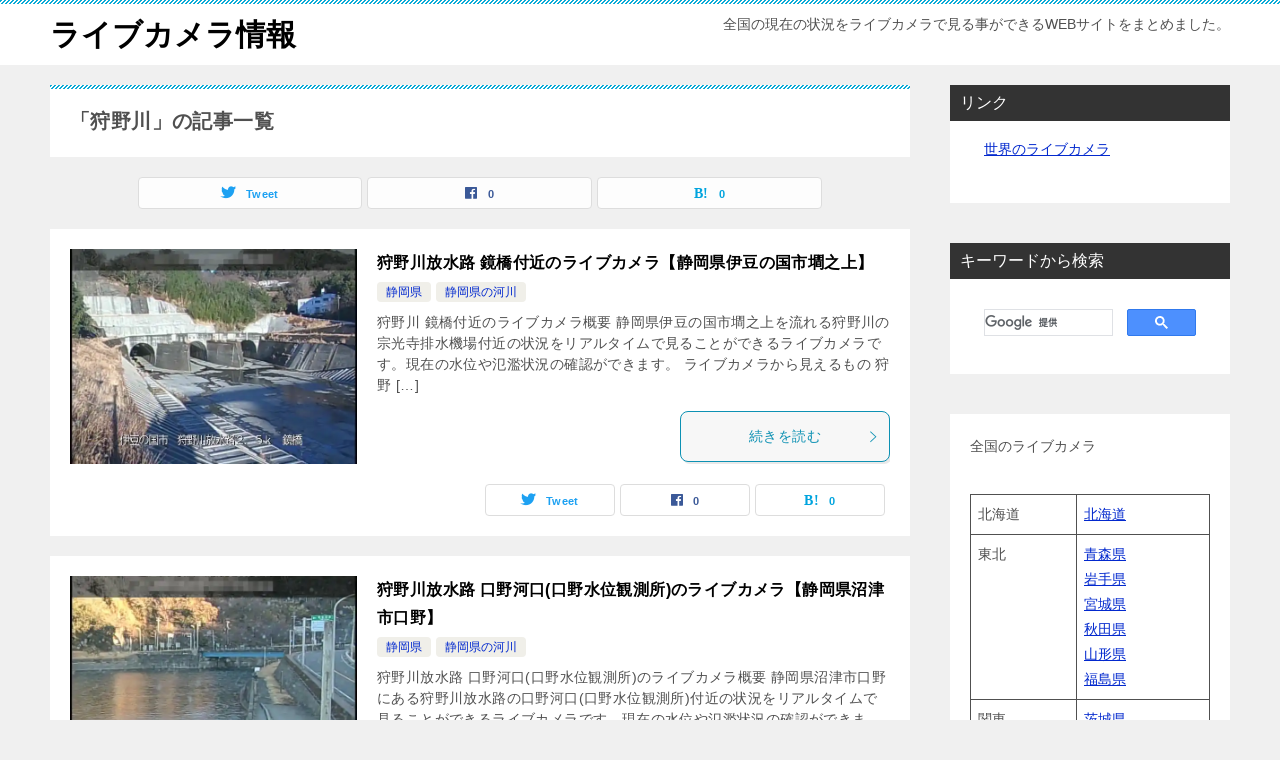

--- FILE ---
content_type: text/html; charset=UTF-8
request_url: https://guidemaps.net/tag/kanogawa/
body_size: 17262
content:
<!doctype html>
<html lang="ja" class="col2">
<head>
<!-- Global site tag (gtag.js) - Google Analytics -->
<script async src="https://www.googletagmanager.com/gtag/js?id=UA-136627874-1"></script>
<script>
  window.dataLayer = window.dataLayer || [];
  function gtag(){dataLayer.push(arguments);}
  gtag('js', new Date());

  gtag('config', 'UA-136627874-1');
</script>	<meta charset="UTF-8">
	<meta name="viewport" content="width=device-width, initial-scale=1">
	<meta name="fo-verify" content="55ee2457-54f1-4cb0-ac8c-5db5f49a71f1">
	<link rel="profile" href="http://gmpg.org/xfn/11">

	<title>「狩野川」の記事一覧</title>
<style type="text/css">.color01{color: #0d91b3;}.color02{color: #0baad6;}.color03{color: #b4e5f3;}.color04{color: #dff3f9;}.color05{color: #e8f7fa;}.color06{color: #d2eff7;}.color07{color: #333333;}q{background: #d2eff7;}table:not(.review-table) thead th{border-color: #0baad6;background-color: #0baad6;}a:hover,a:active,a:focus{color: #0d91b3;}.keni-header_wrap{background-image: linear-gradient(-45deg,#fff 25%,#0baad6 25%, #0baad6 50%,#fff 50%, #fff 75%,#0baad6 75%, #0baad6);}.keni-header_cont .header-mail .btn_header{color: #0d91b3;}.site-title > a span{color: #0d91b3;}.keni-breadcrumb-list li a:hover,.keni-breadcrumb-list li a:active,.keni-breadcrumb-list li a:focus{color: #0d91b3;}.keni-section h1:not(.title_no-style){background-image: linear-gradient(-45deg,#fff 25%,#0baad6 25%, #0baad6 50%,#fff 50%, #fff 75%,#0baad6 75%, #0baad6);}.archive_title{background-image: linear-gradient(-45deg,#fff 25%,#0baad6 25%, #0baad6 50%,#fff 50%, #fff 75%,#0baad6 75%, #0baad6);} h2:not(.title_no-style){background: #0baad6;}.profile-box-title {background: #0baad6;}.keni-related-title {background: #0baad6;}.comments-area h2 {background: #0baad6;}h3:not(.title_no-style){border-top-color: #0baad6;border-bottom-color: #0baad6;color: #0d91b3;}h4:not(.title_no-style){border-bottom-color: #0baad6;color: #0d91b3;}h5:not(.title_no-style){color: #0d91b3;}.keni-section h1 a:hover,.keni-section h1 a:active,.keni-section h1 a:focus,.keni-section h3 a:hover,.keni-section h3 a:active,.keni-section h3 a:focus,.keni-section h4 a:hover,.keni-section h4 a:active,.keni-section h4 a:focus,.keni-section h5 a:hover,.keni-section h5 a:active,.keni-section h5 a:focus,.keni-section h6 a:hover,.keni-section h6 a:active,.keni-section h6 a:focus{color: #0d91b3;}.keni-section .sub-section_title {background: #333333;}.btn_style01{border-color: #0d91b3;color: #0d91b3;}.btn_style02{border-color: #0d91b3;color: #0d91b3;}.btn_style03{background: #0baad6;}.entry-list .entry_title a:hover,.entry-list .entry_title a:active,.entry-list .entry_title a:focus{color: #0d91b3;}.ently_read-more .btn{border-color: #0d91b3;color: #0d91b3;}.profile-box{background-color: #e8f7fa;}.advance-billing-box_next-title{color: #b4e5f3;}.step-chart li:nth-child(2){background-color: #dff3f9;}.step-chart_style01 li:nth-child(2)::after,.step-chart_style02 li:nth-child(2)::after{border-top-color: #dff3f9;}.step-chart li:nth-child(3){background-color: #b4e5f3;}.step-chart_style01 li:nth-child(3)::after,.step-chart_style02 li:nth-child(3)::after{border-top-color: #b4e5f3;}.step-chart li:nth-child(4){background-color: #0baad6;}.step-chart_style01 li:nth-child(4)::after,.step-chart_style02 li:nth-child(4)::after{border-top-color: #0baad6;}.toc-area_inner .toc-area_list > li::before{background: #0baad6;}.toc_title{color: #0d91b3;}.list_style02 li::before{background: #0baad6;}.dl_style02 dt{background: #0baad6;}.dl_style02 dd{background: #dff3f9;}.accordion-list dt{background: #0baad6;}.ranking-list .review_desc_title{color: #0d91b3;}.review_desc{background-color: #e8f7fa;}.item-box .item-box_title{color: #0d91b3;}.item-box02{background-image: linear-gradient(-45deg,#fff 25%,#0baad6 25%, #0baad6 50%,#fff 50%, #fff 75%,#0baad6 75%, #0baad6);}.item-box02 .item-box_inner{background-color: #e8f7fa;}.item-box02 .item-box_title{background-color: #0baad6;}.item-box03 .item-box_title{background-color: #0baad6;}.box_style01{background-image: linear-gradient(-45deg,#fff 25%,#0baad6 25%, #0baad6 50%,#fff 50%, #fff 75%,#0baad6 75%, #0baad6);}.box_style01 .box_inner{background-color: #e8f7fa;}.box_style03{background: #e8f7fa;}.box_style06{background-color: #e8f7fa;}.cast-box{background-image: linear-gradient(-45deg,#fff 25%,#0baad6 25%, #0baad6 50%,#fff 50%, #fff 75%,#0baad6 75%, #0baad6);}.cast-box .cast_name,.cast-box_sub .cast_name{color: #0d91b3;}.widget .cast-box_sub .cast-box_sub_title{background-image: linear-gradient(-45deg,#0baad6 25%, #0baad6 50%,#fff 50%, #fff 75%,#0baad6 75%, #0baad6);}.voice_styl02{background-color: #e8f7fa;}.voice_styl03{background-image: linear-gradient(-45deg,#fff 25%,#e8f7fa 25%, #e8f7fa 50%,#fff 50%, #fff 75%,#e8f7fa 75%, #e8f7fa);}.voice-box .voice_title{color: #0d91b3;}.chat_style02 .bubble{background-color: #0baad6;}.chat_style02 .bubble .bubble_in{border-color: #0baad6;}.related-entry-list .related-entry_title a:hover,.related-entry-list .related-entry_title a:active,.related-entry-list .related-entry_title a:focus{color: #0d91b3;}.interval01 span{background-color: #0baad6;}.interval02 span{background-color: #0baad6;}.page-nav .current,.page-nav li a:hover,.page-nav li a:active,.page-nav li a:focus{background: #0baad6;}.page-nav-bf .page-nav_next:hover,.page-nav-bf .page-nav_next:active,.page-nav-bf .page-nav_next:focus,.page-nav-bf .page-nav_prev:hover,.page-nav-bf .page-nav_prev:active,.page-nav-bf .page-nav_prev:focus{color: #0d91b3;}.nav-links .nav-next a:hover, .nav-links .nav-next a:active, .nav-links .nav-next a:focus, .nav-links .nav-previous a:hover, .nav-links .nav-previous a:active, .nav-links .nav-previous a:focus {color: #0d91b3; text-decoration: 'underline'; }.commentary-box .commentary-box_title{color: #0baad6;}.calendar tfoot td a:hover,.calendar tfoot td a:active,.calendar tfoot td a:focus{color: #0d91b3;}.form-mailmaga .form-mailmaga_title{color: #0baad6;}.form-login .form-login_title{color: #0baad6;}.form-login-item .form-login_title{color: #0baad6;}.contact-box{background-image: linear-gradient(-45deg,#fff 25%, #0baad6 25%, #0baad6 50%,#fff 50%, #fff 75%,#0baad6 75%, #0baad6);}.contact-box_inner{background-color: #e8f7fa;}.contact-box .contact-box-title{background-color: #0baad6;}.contact-box_tel{color: #0d91b3;}.widget_recent_entries .keni-section ul li a:hover,.widget_recent_entries .keni-section ul li a:active,.widget_recent_entries .keni-section ul li a:focus,.widget_archive .keni-section > ul li a:hover,.widget_archive .keni-section > ul li a:active,.widget_archive .keni-section > ul li a:focus,.widget_categories .keni-section > ul li a:hover,.widget_categories .keni-section > ul li a:active,.widget_categories .keni-section > ul li a:focus{color: #0d91b3;}.tagcloud a::before{color: #0d91b3;}.widget_recent_entries_img .list_widget_recent_entries_img .widget_recent_entries_img_entry_title a:hover,.widget_recent_entries_img .list_widget_recent_entries_img .widget_recent_entries_img_entry_title a:active,.widget_recent_entries_img .list_widget_recent_entries_img .widget_recent_entries_img_entry_title a:focus{color: #0d91b3;}.keni-link-card_title a:hover,.keni-link-card_title a:active,.keni-link-card_title a:focus{color: #0d91b3;}@media (min-width : 768px){.keni-gnav_inner li a:hover,.keni-gnav_inner li a:active,.keni-gnav_inner li a:focus{border-bottom-color: #0baad6;}.step-chart_style02 li:nth-child(2)::after{border-left-color: #dff3f9;}.step-chart_style02 li:nth-child(3)::after{border-left-color: #b4e5f3;}.step-chart_style02 li:nth-child(4)::after{border-left-color: #0baad6;}.col1 .contact-box_tel{color: #0d91b3;}.step-chart_style02 li:nth-child(1)::after,.step-chart_style02 li:nth-child(2)::after,.step-chart_style02 li:nth-child(3)::after,.step-chart_style02 li:nth-child(4)::after{border-top-color: transparent;}}@media (min-width : 920px){.contact-box_tel{color: #0d91b3;}}</style><meta name='robots' content='max-image-preview:large' />
    <script>
        var ajaxurl = 'https://guidemaps.net/wp-admin/admin-ajax.php';
        var sns_cnt = true;
                var toc_title = 'もくじ';
            </script>
	<link rel='dns-prefetch' href='//www.googletagmanager.com' />
<link rel="alternate" type="application/rss+xml" title="ライブカメラ情報 &raquo; フィード" href="https://guidemaps.net/feed/" />
<link rel="alternate" type="application/rss+xml" title="ライブカメラ情報 &raquo; コメントフィード" href="https://guidemaps.net/comments/feed/" />
<link rel="alternate" type="application/rss+xml" title="ライブカメラ情報 &raquo; 狩野川 タグのフィード" href="https://guidemaps.net/tag/kanogawa/feed/" />
<style id='wp-img-auto-sizes-contain-inline-css' type='text/css'>
img:is([sizes=auto i],[sizes^="auto," i]){contain-intrinsic-size:3000px 1500px}
/*# sourceURL=wp-img-auto-sizes-contain-inline-css */
</style>
<style id='wp-emoji-styles-inline-css' type='text/css'>

	img.wp-smiley, img.emoji {
		display: inline !important;
		border: none !important;
		box-shadow: none !important;
		height: 1em !important;
		width: 1em !important;
		margin: 0 0.07em !important;
		vertical-align: -0.1em !important;
		background: none !important;
		padding: 0 !important;
	}
/*# sourceURL=wp-emoji-styles-inline-css */
</style>
<style id='classic-theme-styles-inline-css' type='text/css'>
/*! This file is auto-generated */
.wp-block-button__link{color:#fff;background-color:#32373c;border-radius:9999px;box-shadow:none;text-decoration:none;padding:calc(.667em + 2px) calc(1.333em + 2px);font-size:1.125em}.wp-block-file__button{background:#32373c;color:#fff;text-decoration:none}
/*# sourceURL=/wp-includes/css/classic-themes.min.css */
</style>
<link rel='stylesheet' id='keni-style-css' href='https://guidemaps.net/wp-content/themes/keni8-child/style.css?ver=6.9' type='text/css' media='all' />
<link rel='stylesheet' id='keni_base-css' href='https://guidemaps.net/wp-content/themes/keni80_wp_standard_all_202005051124/base.css?ver=6.9' type='text/css' media='all' />
<link rel='stylesheet' id='keni-advanced-css' href='https://guidemaps.net/wp-content/themes/keni80_wp_standard_all_202005051124/advanced.css?ver=6.9' type='text/css' media='all' />
<link rel='stylesheet' id='my-keni_base-css' href='https://guidemaps.net/wp-content/themes/keni8-child/base.css?ver=6.9' type='text/css' media='all' />
<link rel='stylesheet' id='my-keni-advanced-css' href='https://guidemaps.net/wp-content/themes/keni8-child/advanced.css?ver=6.9' type='text/css' media='all' />
<link rel="canonical" href="https://guidemaps.net/tag/kanogawa/" />
<link rel="https://api.w.org/" href="https://guidemaps.net/wp-json/" /><link rel="alternate" title="JSON" type="application/json" href="https://guidemaps.net/wp-json/wp/v2/tags/174" /><link rel="EditURI" type="application/rsd+xml" title="RSD" href="https://guidemaps.net/xmlrpc.php?rsd" />
<meta name="generator" content="Site Kit by Google 1.171.0" /><meta name="description" content="ライブカメラ情報の「狩野川」の記事一覧です。全国の現在の状況をライブカメラで見る事ができるWEBサイトをまとめました。">
        <!--OGP-->
		<meta property="og:type" content="article" />
<meta property="og:url" content="https://guidemaps.net/tag/kanogawa/" />
        <meta property="og:title" content="「狩野川」の記事一覧"/>
        <meta property="og:description" content="ライブカメラ情報の「狩野川」の記事一覧です。全国の現在の状況をライブカメラで見る事ができるWEBサイトをまとめました。">
        <meta property="og:site_name" content="ライブカメラ情報">
        <meta property="og:image" content="">
		        <meta property="og:locale" content="ja_JP">
		        <!--OGP-->
		
<!-- Site Kit が追加した Google AdSense メタタグ -->
<meta name="google-adsense-platform-account" content="ca-host-pub-2644536267352236">
<meta name="google-adsense-platform-domain" content="sitekit.withgoogle.com">
<!-- Site Kit が追加した End Google AdSense メタタグ -->
<style type="text/css">.broken_link, a.broken_link {
	text-decoration: line-through;
}</style><link rel="next" href="https://guidemaps.net/tag/kanogawa/page/2/" />
<link rel="icon" href="https://guidemaps.net/wp-content/uploads/2020/05/cropped-aca4d1ec470537c862471bcdbc610f8e-32x32.png" sizes="32x32" />
<link rel="icon" href="https://guidemaps.net/wp-content/uploads/2020/05/cropped-aca4d1ec470537c862471bcdbc610f8e-192x192.png" sizes="192x192" />
<link rel="apple-touch-icon" href="https://guidemaps.net/wp-content/uploads/2020/05/cropped-aca4d1ec470537c862471bcdbc610f8e-180x180.png" />
<meta name="msapplication-TileImage" content="https://guidemaps.net/wp-content/uploads/2020/05/cropped-aca4d1ec470537c862471bcdbc610f8e-270x270.png" />
<script async src="//pagead2.googlesyndication.com/pagead/js/adsbygoogle.js"></script>
<script>
     (adsbygoogle = window.adsbygoogle || []).push({
          google_ad_client: "ca-pub-2867608530351466",
          enable_page_level_ads: true
     });
</script>		<style type="text/css" id="wp-custom-css">
			/*テーブルの枠線を消す*/
table, th, td {
    border:none;
}		</style>
		<style id='wp-block-heading-inline-css' type='text/css'>
h1:where(.wp-block-heading).has-background,h2:where(.wp-block-heading).has-background,h3:where(.wp-block-heading).has-background,h4:where(.wp-block-heading).has-background,h5:where(.wp-block-heading).has-background,h6:where(.wp-block-heading).has-background{padding:1.25em 2.375em}h1.has-text-align-left[style*=writing-mode]:where([style*=vertical-lr]),h1.has-text-align-right[style*=writing-mode]:where([style*=vertical-rl]),h2.has-text-align-left[style*=writing-mode]:where([style*=vertical-lr]),h2.has-text-align-right[style*=writing-mode]:where([style*=vertical-rl]),h3.has-text-align-left[style*=writing-mode]:where([style*=vertical-lr]),h3.has-text-align-right[style*=writing-mode]:where([style*=vertical-rl]),h4.has-text-align-left[style*=writing-mode]:where([style*=vertical-lr]),h4.has-text-align-right[style*=writing-mode]:where([style*=vertical-rl]),h5.has-text-align-left[style*=writing-mode]:where([style*=vertical-lr]),h5.has-text-align-right[style*=writing-mode]:where([style*=vertical-rl]),h6.has-text-align-left[style*=writing-mode]:where([style*=vertical-lr]),h6.has-text-align-right[style*=writing-mode]:where([style*=vertical-rl]){rotate:180deg}
/*# sourceURL=https://guidemaps.net/wp-includes/blocks/heading/style.min.css */
</style>
<style id='wp-block-list-inline-css' type='text/css'>
ol,ul{box-sizing:border-box}:root :where(.wp-block-list.has-background){padding:1.25em 2.375em}
/*# sourceURL=https://guidemaps.net/wp-includes/blocks/list/style.min.css */
</style>
<style id='wp-block-paragraph-inline-css' type='text/css'>
.is-small-text{font-size:.875em}.is-regular-text{font-size:1em}.is-large-text{font-size:2.25em}.is-larger-text{font-size:3em}.has-drop-cap:not(:focus):first-letter{float:left;font-size:8.4em;font-style:normal;font-weight:100;line-height:.68;margin:.05em .1em 0 0;text-transform:uppercase}body.rtl .has-drop-cap:not(:focus):first-letter{float:none;margin-left:.1em}p.has-drop-cap.has-background{overflow:hidden}:root :where(p.has-background){padding:1.25em 2.375em}:where(p.has-text-color:not(.has-link-color)) a{color:inherit}p.has-text-align-left[style*="writing-mode:vertical-lr"],p.has-text-align-right[style*="writing-mode:vertical-rl"]{rotate:180deg}
/*# sourceURL=https://guidemaps.net/wp-includes/blocks/paragraph/style.min.css */
</style>
<style id='wp-block-table-inline-css' type='text/css'>
.wp-block-table{overflow-x:auto}.wp-block-table table{border-collapse:collapse;width:100%}.wp-block-table thead{border-bottom:3px solid}.wp-block-table tfoot{border-top:3px solid}.wp-block-table td,.wp-block-table th{border:1px solid;padding:.5em}.wp-block-table .has-fixed-layout{table-layout:fixed;width:100%}.wp-block-table .has-fixed-layout td,.wp-block-table .has-fixed-layout th{word-break:break-word}.wp-block-table.aligncenter,.wp-block-table.alignleft,.wp-block-table.alignright{display:table;width:auto}.wp-block-table.aligncenter td,.wp-block-table.aligncenter th,.wp-block-table.alignleft td,.wp-block-table.alignleft th,.wp-block-table.alignright td,.wp-block-table.alignright th{word-break:break-word}.wp-block-table .has-subtle-light-gray-background-color{background-color:#f3f4f5}.wp-block-table .has-subtle-pale-green-background-color{background-color:#e9fbe5}.wp-block-table .has-subtle-pale-blue-background-color{background-color:#e7f5fe}.wp-block-table .has-subtle-pale-pink-background-color{background-color:#fcf0ef}.wp-block-table.is-style-stripes{background-color:initial;border-collapse:inherit;border-spacing:0}.wp-block-table.is-style-stripes tbody tr:nth-child(odd){background-color:#f0f0f0}.wp-block-table.is-style-stripes.has-subtle-light-gray-background-color tbody tr:nth-child(odd){background-color:#f3f4f5}.wp-block-table.is-style-stripes.has-subtle-pale-green-background-color tbody tr:nth-child(odd){background-color:#e9fbe5}.wp-block-table.is-style-stripes.has-subtle-pale-blue-background-color tbody tr:nth-child(odd){background-color:#e7f5fe}.wp-block-table.is-style-stripes.has-subtle-pale-pink-background-color tbody tr:nth-child(odd){background-color:#fcf0ef}.wp-block-table.is-style-stripes td,.wp-block-table.is-style-stripes th{border-color:#0000}.wp-block-table.is-style-stripes{border-bottom:1px solid #f0f0f0}.wp-block-table .has-border-color td,.wp-block-table .has-border-color th,.wp-block-table .has-border-color tr,.wp-block-table .has-border-color>*{border-color:inherit}.wp-block-table table[style*=border-top-color] tr:first-child,.wp-block-table table[style*=border-top-color] tr:first-child td,.wp-block-table table[style*=border-top-color] tr:first-child th,.wp-block-table table[style*=border-top-color]>*,.wp-block-table table[style*=border-top-color]>* td,.wp-block-table table[style*=border-top-color]>* th{border-top-color:inherit}.wp-block-table table[style*=border-top-color] tr:not(:first-child){border-top-color:initial}.wp-block-table table[style*=border-right-color] td:last-child,.wp-block-table table[style*=border-right-color] th,.wp-block-table table[style*=border-right-color] tr,.wp-block-table table[style*=border-right-color]>*{border-right-color:inherit}.wp-block-table table[style*=border-bottom-color] tr:last-child,.wp-block-table table[style*=border-bottom-color] tr:last-child td,.wp-block-table table[style*=border-bottom-color] tr:last-child th,.wp-block-table table[style*=border-bottom-color]>*,.wp-block-table table[style*=border-bottom-color]>* td,.wp-block-table table[style*=border-bottom-color]>* th{border-bottom-color:inherit}.wp-block-table table[style*=border-bottom-color] tr:not(:last-child){border-bottom-color:initial}.wp-block-table table[style*=border-left-color] td:first-child,.wp-block-table table[style*=border-left-color] th,.wp-block-table table[style*=border-left-color] tr,.wp-block-table table[style*=border-left-color]>*{border-left-color:inherit}.wp-block-table table[style*=border-style] td,.wp-block-table table[style*=border-style] th,.wp-block-table table[style*=border-style] tr,.wp-block-table table[style*=border-style]>*{border-style:inherit}.wp-block-table table[style*=border-width] td,.wp-block-table table[style*=border-width] th,.wp-block-table table[style*=border-width] tr,.wp-block-table table[style*=border-width]>*{border-style:inherit;border-width:inherit}
/*# sourceURL=https://guidemaps.net/wp-includes/blocks/table/style.min.css */
</style>
<style id='wp-block-table-theme-inline-css' type='text/css'>
.wp-block-table{margin:0 0 1em}.wp-block-table td,.wp-block-table th{word-break:normal}.wp-block-table :where(figcaption){color:#555;font-size:13px;text-align:center}.is-dark-theme .wp-block-table :where(figcaption){color:#ffffffa6}
/*# sourceURL=https://guidemaps.net/wp-includes/blocks/table/theme.min.css */
</style>
<style id='global-styles-inline-css' type='text/css'>
:root{--wp--preset--aspect-ratio--square: 1;--wp--preset--aspect-ratio--4-3: 4/3;--wp--preset--aspect-ratio--3-4: 3/4;--wp--preset--aspect-ratio--3-2: 3/2;--wp--preset--aspect-ratio--2-3: 2/3;--wp--preset--aspect-ratio--16-9: 16/9;--wp--preset--aspect-ratio--9-16: 9/16;--wp--preset--color--black: #000000;--wp--preset--color--cyan-bluish-gray: #abb8c3;--wp--preset--color--white: #ffffff;--wp--preset--color--pale-pink: #f78da7;--wp--preset--color--vivid-red: #cf2e2e;--wp--preset--color--luminous-vivid-orange: #ff6900;--wp--preset--color--luminous-vivid-amber: #fcb900;--wp--preset--color--light-green-cyan: #7bdcb5;--wp--preset--color--vivid-green-cyan: #00d084;--wp--preset--color--pale-cyan-blue: #8ed1fc;--wp--preset--color--vivid-cyan-blue: #0693e3;--wp--preset--color--vivid-purple: #9b51e0;--wp--preset--gradient--vivid-cyan-blue-to-vivid-purple: linear-gradient(135deg,rgb(6,147,227) 0%,rgb(155,81,224) 100%);--wp--preset--gradient--light-green-cyan-to-vivid-green-cyan: linear-gradient(135deg,rgb(122,220,180) 0%,rgb(0,208,130) 100%);--wp--preset--gradient--luminous-vivid-amber-to-luminous-vivid-orange: linear-gradient(135deg,rgb(252,185,0) 0%,rgb(255,105,0) 100%);--wp--preset--gradient--luminous-vivid-orange-to-vivid-red: linear-gradient(135deg,rgb(255,105,0) 0%,rgb(207,46,46) 100%);--wp--preset--gradient--very-light-gray-to-cyan-bluish-gray: linear-gradient(135deg,rgb(238,238,238) 0%,rgb(169,184,195) 100%);--wp--preset--gradient--cool-to-warm-spectrum: linear-gradient(135deg,rgb(74,234,220) 0%,rgb(151,120,209) 20%,rgb(207,42,186) 40%,rgb(238,44,130) 60%,rgb(251,105,98) 80%,rgb(254,248,76) 100%);--wp--preset--gradient--blush-light-purple: linear-gradient(135deg,rgb(255,206,236) 0%,rgb(152,150,240) 100%);--wp--preset--gradient--blush-bordeaux: linear-gradient(135deg,rgb(254,205,165) 0%,rgb(254,45,45) 50%,rgb(107,0,62) 100%);--wp--preset--gradient--luminous-dusk: linear-gradient(135deg,rgb(255,203,112) 0%,rgb(199,81,192) 50%,rgb(65,88,208) 100%);--wp--preset--gradient--pale-ocean: linear-gradient(135deg,rgb(255,245,203) 0%,rgb(182,227,212) 50%,rgb(51,167,181) 100%);--wp--preset--gradient--electric-grass: linear-gradient(135deg,rgb(202,248,128) 0%,rgb(113,206,126) 100%);--wp--preset--gradient--midnight: linear-gradient(135deg,rgb(2,3,129) 0%,rgb(40,116,252) 100%);--wp--preset--font-size--small: 13px;--wp--preset--font-size--medium: 20px;--wp--preset--font-size--large: 36px;--wp--preset--font-size--x-large: 42px;--wp--preset--spacing--20: 0.44rem;--wp--preset--spacing--30: 0.67rem;--wp--preset--spacing--40: 1rem;--wp--preset--spacing--50: 1.5rem;--wp--preset--spacing--60: 2.25rem;--wp--preset--spacing--70: 3.38rem;--wp--preset--spacing--80: 5.06rem;--wp--preset--shadow--natural: 6px 6px 9px rgba(0, 0, 0, 0.2);--wp--preset--shadow--deep: 12px 12px 50px rgba(0, 0, 0, 0.4);--wp--preset--shadow--sharp: 6px 6px 0px rgba(0, 0, 0, 0.2);--wp--preset--shadow--outlined: 6px 6px 0px -3px rgb(255, 255, 255), 6px 6px rgb(0, 0, 0);--wp--preset--shadow--crisp: 6px 6px 0px rgb(0, 0, 0);}:where(.is-layout-flex){gap: 0.5em;}:where(.is-layout-grid){gap: 0.5em;}body .is-layout-flex{display: flex;}.is-layout-flex{flex-wrap: wrap;align-items: center;}.is-layout-flex > :is(*, div){margin: 0;}body .is-layout-grid{display: grid;}.is-layout-grid > :is(*, div){margin: 0;}:where(.wp-block-columns.is-layout-flex){gap: 2em;}:where(.wp-block-columns.is-layout-grid){gap: 2em;}:where(.wp-block-post-template.is-layout-flex){gap: 1.25em;}:where(.wp-block-post-template.is-layout-grid){gap: 1.25em;}.has-black-color{color: var(--wp--preset--color--black) !important;}.has-cyan-bluish-gray-color{color: var(--wp--preset--color--cyan-bluish-gray) !important;}.has-white-color{color: var(--wp--preset--color--white) !important;}.has-pale-pink-color{color: var(--wp--preset--color--pale-pink) !important;}.has-vivid-red-color{color: var(--wp--preset--color--vivid-red) !important;}.has-luminous-vivid-orange-color{color: var(--wp--preset--color--luminous-vivid-orange) !important;}.has-luminous-vivid-amber-color{color: var(--wp--preset--color--luminous-vivid-amber) !important;}.has-light-green-cyan-color{color: var(--wp--preset--color--light-green-cyan) !important;}.has-vivid-green-cyan-color{color: var(--wp--preset--color--vivid-green-cyan) !important;}.has-pale-cyan-blue-color{color: var(--wp--preset--color--pale-cyan-blue) !important;}.has-vivid-cyan-blue-color{color: var(--wp--preset--color--vivid-cyan-blue) !important;}.has-vivid-purple-color{color: var(--wp--preset--color--vivid-purple) !important;}.has-black-background-color{background-color: var(--wp--preset--color--black) !important;}.has-cyan-bluish-gray-background-color{background-color: var(--wp--preset--color--cyan-bluish-gray) !important;}.has-white-background-color{background-color: var(--wp--preset--color--white) !important;}.has-pale-pink-background-color{background-color: var(--wp--preset--color--pale-pink) !important;}.has-vivid-red-background-color{background-color: var(--wp--preset--color--vivid-red) !important;}.has-luminous-vivid-orange-background-color{background-color: var(--wp--preset--color--luminous-vivid-orange) !important;}.has-luminous-vivid-amber-background-color{background-color: var(--wp--preset--color--luminous-vivid-amber) !important;}.has-light-green-cyan-background-color{background-color: var(--wp--preset--color--light-green-cyan) !important;}.has-vivid-green-cyan-background-color{background-color: var(--wp--preset--color--vivid-green-cyan) !important;}.has-pale-cyan-blue-background-color{background-color: var(--wp--preset--color--pale-cyan-blue) !important;}.has-vivid-cyan-blue-background-color{background-color: var(--wp--preset--color--vivid-cyan-blue) !important;}.has-vivid-purple-background-color{background-color: var(--wp--preset--color--vivid-purple) !important;}.has-black-border-color{border-color: var(--wp--preset--color--black) !important;}.has-cyan-bluish-gray-border-color{border-color: var(--wp--preset--color--cyan-bluish-gray) !important;}.has-white-border-color{border-color: var(--wp--preset--color--white) !important;}.has-pale-pink-border-color{border-color: var(--wp--preset--color--pale-pink) !important;}.has-vivid-red-border-color{border-color: var(--wp--preset--color--vivid-red) !important;}.has-luminous-vivid-orange-border-color{border-color: var(--wp--preset--color--luminous-vivid-orange) !important;}.has-luminous-vivid-amber-border-color{border-color: var(--wp--preset--color--luminous-vivid-amber) !important;}.has-light-green-cyan-border-color{border-color: var(--wp--preset--color--light-green-cyan) !important;}.has-vivid-green-cyan-border-color{border-color: var(--wp--preset--color--vivid-green-cyan) !important;}.has-pale-cyan-blue-border-color{border-color: var(--wp--preset--color--pale-cyan-blue) !important;}.has-vivid-cyan-blue-border-color{border-color: var(--wp--preset--color--vivid-cyan-blue) !important;}.has-vivid-purple-border-color{border-color: var(--wp--preset--color--vivid-purple) !important;}.has-vivid-cyan-blue-to-vivid-purple-gradient-background{background: var(--wp--preset--gradient--vivid-cyan-blue-to-vivid-purple) !important;}.has-light-green-cyan-to-vivid-green-cyan-gradient-background{background: var(--wp--preset--gradient--light-green-cyan-to-vivid-green-cyan) !important;}.has-luminous-vivid-amber-to-luminous-vivid-orange-gradient-background{background: var(--wp--preset--gradient--luminous-vivid-amber-to-luminous-vivid-orange) !important;}.has-luminous-vivid-orange-to-vivid-red-gradient-background{background: var(--wp--preset--gradient--luminous-vivid-orange-to-vivid-red) !important;}.has-very-light-gray-to-cyan-bluish-gray-gradient-background{background: var(--wp--preset--gradient--very-light-gray-to-cyan-bluish-gray) !important;}.has-cool-to-warm-spectrum-gradient-background{background: var(--wp--preset--gradient--cool-to-warm-spectrum) !important;}.has-blush-light-purple-gradient-background{background: var(--wp--preset--gradient--blush-light-purple) !important;}.has-blush-bordeaux-gradient-background{background: var(--wp--preset--gradient--blush-bordeaux) !important;}.has-luminous-dusk-gradient-background{background: var(--wp--preset--gradient--luminous-dusk) !important;}.has-pale-ocean-gradient-background{background: var(--wp--preset--gradient--pale-ocean) !important;}.has-electric-grass-gradient-background{background: var(--wp--preset--gradient--electric-grass) !important;}.has-midnight-gradient-background{background: var(--wp--preset--gradient--midnight) !important;}.has-small-font-size{font-size: var(--wp--preset--font-size--small) !important;}.has-medium-font-size{font-size: var(--wp--preset--font-size--medium) !important;}.has-large-font-size{font-size: var(--wp--preset--font-size--large) !important;}.has-x-large-font-size{font-size: var(--wp--preset--font-size--x-large) !important;}
/*# sourceURL=global-styles-inline-css */
</style>
</head>

<body class="archive tag tag-kanogawa tag-174 wp-theme-keni80_wp_standard_all_202005051124 wp-child-theme-keni8-child no-gn"><!--ページの属性-->

<div id="top" class="keni-container">

<!--▼▼ ヘッダー ▼▼-->
<div class="keni-header_wrap">
	<div class="keni-header_outer">
		
		<header class="keni-header keni-header_col1">
			<div class="keni-header_inner">

							<p class="site-title"><a href="https://guidemaps.net/" rel="home">ライブカメラ情報</a></p>
			
			<div class="keni-header_cont">
			<p class="site-description">全国の現在の状況をライブカメラで見る事ができるWEBサイトをまとめました。</p>			</div>

			</div><!--keni-header_inner-->
		</header><!--keni-header-->	</div><!--keni-header_outer-->
</div><!--keni-header_wrap-->
<!--▲▲ ヘッダー ▲▲-->

<div id="click-space"></div>




<div class="keni-main_wrap">
	<div class="keni-main_outer">
		<!--▼▼ メインコンテンツ ▼▼-->
		<main id="main" class="keni-main">
			<div class="keni-main_inner">
				<div class="archive_title_wrap">
					<h1 class="archive_title">「狩野川」の記事一覧</h1>				</div>

				<aside class="free-area free-area_before-title">
									</aside><!-- #secondary -->

																<aside class="sns-btn_wrap sns-btn_wrap_s">
                            <div class="sns-btn_tw" data-url="https://guidemaps.net/tag/kanogawa/" data-title="%E3%80%8C%E7%8B%A9%E9%87%8E%E5%B7%9D%E3%80%8D%E3%81%AE%E8%A8%98%E4%BA%8B%E4%B8%80%E8%A6%A7"></div>
        <div class="sns-btn_fb" data-url="https://guidemaps.net/tag/kanogawa/" data-title="%E3%80%8C%E7%8B%A9%E9%87%8E%E5%B7%9D%E3%80%8D%E3%81%AE%E8%A8%98%E4%BA%8B%E4%B8%80%E8%A6%A7"></div>
        <div class="sns-btn_hatena" data-url="https://guidemaps.net/tag/kanogawa/" data-title="%E3%80%8C%E7%8B%A9%E9%87%8E%E5%B7%9D%E3%80%8D%E3%81%AE%E8%A8%98%E4%BA%8B%E4%B8%80%E8%A6%A7"></div>
						</aside>
				
										<div class="keni-section_wrap keni-section_wrap_style02"><div class="keni-section"><div class="entry-list entry-list_style01">
<article id="post-12407" class="post-12407 post type-post status-publish format-standard has-post-thumbnail category-shizuoka category-shizuoka-river tag-kanogawa entry-list_item">
	<div class="entry">
		<figure class="entry_thumb">
			<a href="https://guidemaps.net/kanogawahousuiro-kagamibashi/">
								<img src="https://guidemaps.net/wp-content/uploads/2021/01/kanogawahousuiro-kagamibashi.webp" class="attachment-post-thumbnail size-post-thumbnail wp-post-image" alt="狩野川放水路-鏡橋付近" loading="lazy" decoding="async" />								</a>
		</figure>
		<div class="entry_inner">
			<h2 class="entry_title"><a href="https://guidemaps.net/kanogawahousuiro-kagamibashi/">狩野川放水路 鏡橋付近のライブカメラ【静岡県伊豆の国市墹之上】</a></h2>
			<div class="entry_status">
		<ul class="entry_category">
		<li class="entry_category_item shizuoka" style="background-color: #f0efe9;"><a href="https://guidemaps.net/category/shizuoka/" style="color: #0329ce;">静岡県</a></li><li class="entry_category_item shizuoka-river" style="background-color: #f0efe9;"><a href="https://guidemaps.net/category/shizuoka/shizuoka-river/" style="color: #0329ce;">静岡県の河川</a></li>	</ul>
</div>
			<div class="entry_description">
			狩野川 鏡橋付近のライブカメラ概要 静岡県伊豆の国市墹之上を流れる狩野川の宗光寺排水機場付近の状況をリアルタイムで見ることができるライブカメラです。現在の水位や氾濫状況の確認ができます。 ライブカメラから見えるもの 狩野 [&hellip;]			</div>
			<div class="ently_read-more">
				<a href="https://guidemaps.net/kanogawahousuiro-kagamibashi/" class="btn dir-arw_r"><span class="icon_arrow_s_right"></span>続きを読む</a>
			</div>
		</div>
				<aside class="sns-btn_wrap">
	        <div class="sns-btn_tw" data-url="https://guidemaps.net/kanogawahousuiro-kagamibashi/" data-title="%E3%80%8C%E7%8B%A9%E9%87%8E%E5%B7%9D%E3%80%8D%E3%81%AE%E8%A8%98%E4%BA%8B%E4%B8%80%E8%A6%A7"></div>
        <div class="sns-btn_fb" data-url="https://guidemaps.net/kanogawahousuiro-kagamibashi/" data-title="%E3%80%8C%E7%8B%A9%E9%87%8E%E5%B7%9D%E3%80%8D%E3%81%AE%E8%A8%98%E4%BA%8B%E4%B8%80%E8%A6%A7"></div>
        <div class="sns-btn_hatena" data-url="https://guidemaps.net/kanogawahousuiro-kagamibashi/" data-title="%E3%80%8C%E7%8B%A9%E9%87%8E%E5%B7%9D%E3%80%8D%E3%81%AE%E8%A8%98%E4%BA%8B%E4%B8%80%E8%A6%A7"></div>
		</aside>			</div>
</article>

<article id="post-12413" class="post-12413 post type-post status-publish format-standard has-post-thumbnail category-shizuoka category-shizuoka-river tag-kanogawa entry-list_item">
	<div class="entry">
		<figure class="entry_thumb">
			<a href="https://guidemaps.net/kanogawahousuiro-kuchinokakou/">
								<img src="https://guidemaps.net/wp-content/uploads/2021/01/kanogawa-kuchinosuiikansokuzyo.webp" class="attachment-post-thumbnail size-post-thumbnail wp-post-image" alt="狩野川放水路-口野河口(口野水位観測所)" loading="lazy" decoding="async" />								</a>
		</figure>
		<div class="entry_inner">
			<h2 class="entry_title"><a href="https://guidemaps.net/kanogawahousuiro-kuchinokakou/">狩野川放水路 口野河口(口野水位観測所)のライブカメラ【静岡県沼津市口野】</a></h2>
			<div class="entry_status">
		<ul class="entry_category">
		<li class="entry_category_item shizuoka" style="background-color: #f0efe9;"><a href="https://guidemaps.net/category/shizuoka/" style="color: #0329ce;">静岡県</a></li><li class="entry_category_item shizuoka-river" style="background-color: #f0efe9;"><a href="https://guidemaps.net/category/shizuoka/shizuoka-river/" style="color: #0329ce;">静岡県の河川</a></li>	</ul>
</div>
			<div class="entry_description">
			狩野川放水路 口野河口(口野水位観測所)のライブカメラ概要 静岡県沼津市口野にある狩野川放水路の口野河口(口野水位観測所)付近の状況をリアルタイムで見ることができるライブカメラです。現在の水位や氾濫状況の確認ができます。 [&hellip;]			</div>
			<div class="ently_read-more">
				<a href="https://guidemaps.net/kanogawahousuiro-kuchinokakou/" class="btn dir-arw_r"><span class="icon_arrow_s_right"></span>続きを読む</a>
			</div>
		</div>
				<aside class="sns-btn_wrap">
	        <div class="sns-btn_tw" data-url="https://guidemaps.net/kanogawahousuiro-kuchinokakou/" data-title="%E3%80%8C%E7%8B%A9%E9%87%8E%E5%B7%9D%E3%80%8D%E3%81%AE%E8%A8%98%E4%BA%8B%E4%B8%80%E8%A6%A7"></div>
        <div class="sns-btn_fb" data-url="https://guidemaps.net/kanogawahousuiro-kuchinokakou/" data-title="%E3%80%8C%E7%8B%A9%E9%87%8E%E5%B7%9D%E3%80%8D%E3%81%AE%E8%A8%98%E4%BA%8B%E4%B8%80%E8%A6%A7"></div>
        <div class="sns-btn_hatena" data-url="https://guidemaps.net/kanogawahousuiro-kuchinokakou/" data-title="%E3%80%8C%E7%8B%A9%E9%87%8E%E5%B7%9D%E3%80%8D%E3%81%AE%E8%A8%98%E4%BA%8B%E4%B8%80%E8%A6%A7"></div>
		</aside>			</div>
</article>

<article id="post-12414" class="post-12414 post type-post status-publish format-standard has-post-thumbnail category-shizuoka category-shizuoka-river tag-kanogawa entry-list_item">
	<div class="entry">
		<figure class="entry_thumb">
			<a href="https://guidemaps.net/kanogawahousuiro-kuchinobashi/">
								<img src="https://guidemaps.net/wp-content/uploads/2021/01/kanogawahousuiro-kuchinobashi.webp" class="attachment-post-thumbnail size-post-thumbnail wp-post-image" alt="狩野川放水路-口野橋付近" loading="lazy" decoding="async" />								</a>
		</figure>
		<div class="entry_inner">
			<h2 class="entry_title"><a href="https://guidemaps.net/kanogawahousuiro-kuchinobashi/">狩野川放水路 口野橋付近のライブカメラ【静岡県沼津市口野】</a></h2>
			<div class="entry_status">
		<ul class="entry_category">
		<li class="entry_category_item shizuoka" style="background-color: #f0efe9;"><a href="https://guidemaps.net/category/shizuoka/" style="color: #0329ce;">静岡県</a></li><li class="entry_category_item shizuoka-river" style="background-color: #f0efe9;"><a href="https://guidemaps.net/category/shizuoka/shizuoka-river/" style="color: #0329ce;">静岡県の河川</a></li>	</ul>
</div>
			<div class="entry_description">
			狩野川放水路 口野橋付近のライブカメラ概要 静岡県沼津市口野を流れる狩野川放水路の口野橋付近の状況をリアルタイムで見ることができるライブカメラです。現在の水位や氾濫状況の確認ができます。 ライブカメラから見えるもの 狩野 [&hellip;]			</div>
			<div class="ently_read-more">
				<a href="https://guidemaps.net/kanogawahousuiro-kuchinobashi/" class="btn dir-arw_r"><span class="icon_arrow_s_right"></span>続きを読む</a>
			</div>
		</div>
				<aside class="sns-btn_wrap">
	        <div class="sns-btn_tw" data-url="https://guidemaps.net/kanogawahousuiro-kuchinobashi/" data-title="%E3%80%8C%E7%8B%A9%E9%87%8E%E5%B7%9D%E3%80%8D%E3%81%AE%E8%A8%98%E4%BA%8B%E4%B8%80%E8%A6%A7"></div>
        <div class="sns-btn_fb" data-url="https://guidemaps.net/kanogawahousuiro-kuchinobashi/" data-title="%E3%80%8C%E7%8B%A9%E9%87%8E%E5%B7%9D%E3%80%8D%E3%81%AE%E8%A8%98%E4%BA%8B%E4%B8%80%E8%A6%A7"></div>
        <div class="sns-btn_hatena" data-url="https://guidemaps.net/kanogawahousuiro-kuchinobashi/" data-title="%E3%80%8C%E7%8B%A9%E9%87%8E%E5%B7%9D%E3%80%8D%E3%81%AE%E8%A8%98%E4%BA%8B%E4%B8%80%E8%A6%A7"></div>
		</aside>			</div>
</article>

<article id="post-12412" class="post-12412 post type-post status-publish format-standard has-post-thumbnail category-shizuoka category-shizuoka-river tag-kanogawa entry-list_item">
	<div class="entry">
		<figure class="entry_thumb">
			<a href="https://guidemaps.net/kanogawahousuiro-nagatsukabashi/">
								<img src="https://guidemaps.net/wp-content/uploads/2021/01/kanogawahousuiro-nagatsukabashi.webp" class="attachment-post-thumbnail size-post-thumbnail wp-post-image" alt="狩野川放水路-長塚橋付近" loading="lazy" decoding="async" />								</a>
		</figure>
		<div class="entry_inner">
			<h2 class="entry_title"><a href="https://guidemaps.net/kanogawahousuiro-nagatsukabashi/">狩野川放水路 長塚橋付近のライブカメラ【静岡県伊豆の国市北江間】</a></h2>
			<div class="entry_status">
		<ul class="entry_category">
		<li class="entry_category_item shizuoka" style="background-color: #f0efe9;"><a href="https://guidemaps.net/category/shizuoka/" style="color: #0329ce;">静岡県</a></li><li class="entry_category_item shizuoka-river" style="background-color: #f0efe9;"><a href="https://guidemaps.net/category/shizuoka/shizuoka-river/" style="color: #0329ce;">静岡県の河川</a></li>	</ul>
</div>
			<div class="entry_description">
			狩野川放水路 長塚橋付近のライブカメラ概要 静岡県伊豆の国市北江間を流れる狩野川放水路の長塚橋付近の状況をリアルタイムで見ることができるライブカメラです。現在の水位や氾濫状況の確認ができます。 ライブカメラから見えるもの [&hellip;]			</div>
			<div class="ently_read-more">
				<a href="https://guidemaps.net/kanogawahousuiro-nagatsukabashi/" class="btn dir-arw_r"><span class="icon_arrow_s_right"></span>続きを読む</a>
			</div>
		</div>
				<aside class="sns-btn_wrap">
	        <div class="sns-btn_tw" data-url="https://guidemaps.net/kanogawahousuiro-nagatsukabashi/" data-title="%E3%80%8C%E7%8B%A9%E9%87%8E%E5%B7%9D%E3%80%8D%E3%81%AE%E8%A8%98%E4%BA%8B%E4%B8%80%E8%A6%A7"></div>
        <div class="sns-btn_fb" data-url="https://guidemaps.net/kanogawahousuiro-nagatsukabashi/" data-title="%E3%80%8C%E7%8B%A9%E9%87%8E%E5%B7%9D%E3%80%8D%E3%81%AE%E8%A8%98%E4%BA%8B%E4%B8%80%E8%A6%A7"></div>
        <div class="sns-btn_hatena" data-url="https://guidemaps.net/kanogawahousuiro-nagatsukabashi/" data-title="%E3%80%8C%E7%8B%A9%E9%87%8E%E5%B7%9D%E3%80%8D%E3%81%AE%E8%A8%98%E4%BA%8B%E4%B8%80%E8%A6%A7"></div>
		</aside>			</div>
</article>

<article id="post-12393" class="post-12393 post type-post status-publish format-standard has-post-thumbnail category-shizuoka category-shizuoka-river tag-kanogawa entry-list_item">
	<div class="entry">
		<figure class="entry_thumb">
			<a href="https://guidemaps.net/kanogawa-syukojihaisuikizyo/">
								<img src="https://guidemaps.net/wp-content/uploads/2021/01/kanogawa-sokouji.webp" class="attachment-post-thumbnail size-post-thumbnail wp-post-image" alt="狩野川-宗光寺排水機場" loading="lazy" decoding="async" />								</a>
		</figure>
		<div class="entry_inner">
			<h2 class="entry_title"><a href="https://guidemaps.net/kanogawa-syukojihaisuikizyo/">狩野川 宗光寺排水機場のライブカメラ【静岡県伊豆の国市宗光寺】</a></h2>
			<div class="entry_status">
		<ul class="entry_category">
		<li class="entry_category_item shizuoka" style="background-color: #f0efe9;"><a href="https://guidemaps.net/category/shizuoka/" style="color: #0329ce;">静岡県</a></li><li class="entry_category_item shizuoka-river" style="background-color: #f0efe9;"><a href="https://guidemaps.net/category/shizuoka/shizuoka-river/" style="color: #0329ce;">静岡県の河川</a></li>	</ul>
</div>
			<div class="entry_description">
			狩野川 宗光寺排水機場のライブカメラ概要 静岡県伊豆の国市を流れる狩野川の宗光寺排水機場付近の状況をリアルタイムで見ることができるライブカメラです。現在の水位や氾濫状況の確認ができます。 ライブカメラから見えるもの 狩野 [&hellip;]			</div>
			<div class="ently_read-more">
				<a href="https://guidemaps.net/kanogawa-syukojihaisuikizyo/" class="btn dir-arw_r"><span class="icon_arrow_s_right"></span>続きを読む</a>
			</div>
		</div>
				<aside class="sns-btn_wrap">
	        <div class="sns-btn_tw" data-url="https://guidemaps.net/kanogawa-syukojihaisuikizyo/" data-title="%E3%80%8C%E7%8B%A9%E9%87%8E%E5%B7%9D%E3%80%8D%E3%81%AE%E8%A8%98%E4%BA%8B%E4%B8%80%E8%A6%A7"></div>
        <div class="sns-btn_fb" data-url="https://guidemaps.net/kanogawa-syukojihaisuikizyo/" data-title="%E3%80%8C%E7%8B%A9%E9%87%8E%E5%B7%9D%E3%80%8D%E3%81%AE%E8%A8%98%E4%BA%8B%E4%B8%80%E8%A6%A7"></div>
        <div class="sns-btn_hatena" data-url="https://guidemaps.net/kanogawa-syukojihaisuikizyo/" data-title="%E3%80%8C%E7%8B%A9%E9%87%8E%E5%B7%9D%E3%80%8D%E3%81%AE%E8%A8%98%E4%BA%8B%E4%B8%80%E8%A6%A7"></div>
		</aside>			</div>
</article>

<article id="post-5681" class="post-5681 post type-post status-publish format-standard has-post-thumbnail category-shizuoka category-shizuoka-river tag-kanogawa entry-list_item">
	<div class="entry">
		<figure class="entry_thumb">
			<a href="https://guidemaps.net/kanogawa-chinno/">
								<img src="https://guidemaps.net/wp-content/uploads/2021/01/kanogawa-chinno.webp" class="attachment-post-thumbnail size-post-thumbnail wp-post-image" alt="狩野川放水路-珍野付近" loading="lazy" decoding="async" />								</a>
		</figure>
		<div class="entry_inner">
			<h2 class="entry_title"><a href="https://guidemaps.net/kanogawa-chinno/">狩野川放水路 珍野付近のライブカメラ【静岡県伊豆の国市南江間】</a></h2>
			<div class="entry_status">
		<ul class="entry_category">
		<li class="entry_category_item shizuoka" style="background-color: #f0efe9;"><a href="https://guidemaps.net/category/shizuoka/" style="color: #0329ce;">静岡県</a></li><li class="entry_category_item shizuoka-river" style="background-color: #f0efe9;"><a href="https://guidemaps.net/category/shizuoka/shizuoka-river/" style="color: #0329ce;">静岡県の河川</a></li>	</ul>
</div>
			<div class="entry_description">
			狩野川放水路 珍野付近のライブカメラ概要 静岡県伊豆の国市南江間を流れる狩野川放水路の珍野付近の状況をリアルタイムで見ることができるライブカメラです。現在の水位や氾濫状況の確認ができます。 ライブカメラから見えるもの 狩 [&hellip;]			</div>
			<div class="ently_read-more">
				<a href="https://guidemaps.net/kanogawa-chinno/" class="btn dir-arw_r"><span class="icon_arrow_s_right"></span>続きを読む</a>
			</div>
		</div>
				<aside class="sns-btn_wrap">
	        <div class="sns-btn_tw" data-url="https://guidemaps.net/kanogawa-chinno/" data-title="%E3%80%8C%E7%8B%A9%E9%87%8E%E5%B7%9D%E3%80%8D%E3%81%AE%E8%A8%98%E4%BA%8B%E4%B8%80%E8%A6%A7"></div>
        <div class="sns-btn_fb" data-url="https://guidemaps.net/kanogawa-chinno/" data-title="%E3%80%8C%E7%8B%A9%E9%87%8E%E5%B7%9D%E3%80%8D%E3%81%AE%E8%A8%98%E4%BA%8B%E4%B8%80%E8%A6%A7"></div>
        <div class="sns-btn_hatena" data-url="https://guidemaps.net/kanogawa-chinno/" data-title="%E3%80%8C%E7%8B%A9%E9%87%8E%E5%B7%9D%E3%80%8D%E3%81%AE%E8%A8%98%E4%BA%8B%E4%B8%80%E8%A6%A7"></div>
		</aside>			</div>
</article>

<article id="post-12585" class="post-12585 post type-post status-publish format-standard has-post-thumbnail category-shizuoka category-shizuoka-river tag-685 tag-kanogawa entry-list_item">
	<div class="entry">
		<figure class="entry_thumb">
			<a href="https://guidemaps.net/kanogawa-obagawagoryuten/">
								<img src="https://guidemaps.net/wp-content/uploads/2021/01/kanogawa-obagawa.webp" class="attachment-post-thumbnail size-post-thumbnail wp-post-image" alt="狩野川-大場川合流点付近" loading="lazy" decoding="async" />								</a>
		</figure>
		<div class="entry_inner">
			<h2 class="entry_title"><a href="https://guidemaps.net/kanogawa-obagawagoryuten/">狩野川 大場川合流点付近のライブカメラ【静岡県沼津市大平】</a></h2>
			<div class="entry_status">
		<ul class="entry_category">
		<li class="entry_category_item shizuoka" style="background-color: #f0efe9;"><a href="https://guidemaps.net/category/shizuoka/" style="color: #0329ce;">静岡県</a></li><li class="entry_category_item shizuoka-river" style="background-color: #f0efe9;"><a href="https://guidemaps.net/category/shizuoka/shizuoka-river/" style="color: #0329ce;">静岡県の河川</a></li>	</ul>
</div>
			<div class="entry_description">
			狩野川 大場川合流点付近のライブカメラ概要 静岡県沼津市大平を流れる狩野川の大場川合流点付近からの河川状況をリアルタイムで見ることができるライブカメラです。現在の水位や氾濫状況の確認ができます。 ライブカメラから見えるも [&hellip;]			</div>
			<div class="ently_read-more">
				<a href="https://guidemaps.net/kanogawa-obagawagoryuten/" class="btn dir-arw_r"><span class="icon_arrow_s_right"></span>続きを読む</a>
			</div>
		</div>
				<aside class="sns-btn_wrap">
	        <div class="sns-btn_tw" data-url="https://guidemaps.net/kanogawa-obagawagoryuten/" data-title="%E3%80%8C%E7%8B%A9%E9%87%8E%E5%B7%9D%E3%80%8D%E3%81%AE%E8%A8%98%E4%BA%8B%E4%B8%80%E8%A6%A7"></div>
        <div class="sns-btn_fb" data-url="https://guidemaps.net/kanogawa-obagawagoryuten/" data-title="%E3%80%8C%E7%8B%A9%E9%87%8E%E5%B7%9D%E3%80%8D%E3%81%AE%E8%A8%98%E4%BA%8B%E4%B8%80%E8%A6%A7"></div>
        <div class="sns-btn_hatena" data-url="https://guidemaps.net/kanogawa-obagawagoryuten/" data-title="%E3%80%8C%E7%8B%A9%E9%87%8E%E5%B7%9D%E3%80%8D%E3%81%AE%E8%A8%98%E4%BA%8B%E4%B8%80%E8%A6%A7"></div>
		</aside>			</div>
</article>

<article id="post-12581" class="post-12581 post type-post status-publish format-standard has-post-thumbnail category-shizuoka category-shizuoka-river tag-kanogawa entry-list_item">
	<div class="entry">
		<figure class="entry_thumb">
			<a href="https://guidemaps.net/kanogawa-yokkaichihaisuikizyou/">
								<img src="https://guidemaps.net/wp-content/uploads/2021/01/kanogawa-yokkaichihaisuikizyou.webp" class="attachment-post-thumbnail size-post-thumbnail wp-post-image" alt="狩野川-四日町排水機場付近" loading="lazy" decoding="async" />								</a>
		</figure>
		<div class="entry_inner">
			<h2 class="entry_title"><a href="https://guidemaps.net/kanogawa-yokkaichihaisuikizyou/">狩野川 四日町排水機場屋上からのライブカメラ【静岡県伊豆の国市四日町】</a></h2>
			<div class="entry_status">
		<ul class="entry_category">
		<li class="entry_category_item shizuoka" style="background-color: #f0efe9;"><a href="https://guidemaps.net/category/shizuoka/" style="color: #0329ce;">静岡県</a></li><li class="entry_category_item shizuoka-river" style="background-color: #f0efe9;"><a href="https://guidemaps.net/category/shizuoka/shizuoka-river/" style="color: #0329ce;">静岡県の河川</a></li>	</ul>
</div>
			<div class="entry_description">
			狩野川 四日町排水機場付近のライブカメラ概要 静岡県伊豆の国市四日町を流れる狩野川の四日町排水機場屋上からの河川状況をリアルタイムで見ることができるライブカメラです。現在の水位や氾濫状況の確認ができます。 ライブカメラか [&hellip;]			</div>
			<div class="ently_read-more">
				<a href="https://guidemaps.net/kanogawa-yokkaichihaisuikizyou/" class="btn dir-arw_r"><span class="icon_arrow_s_right"></span>続きを読む</a>
			</div>
		</div>
				<aside class="sns-btn_wrap">
	        <div class="sns-btn_tw" data-url="https://guidemaps.net/kanogawa-yokkaichihaisuikizyou/" data-title="%E3%80%8C%E7%8B%A9%E9%87%8E%E5%B7%9D%E3%80%8D%E3%81%AE%E8%A8%98%E4%BA%8B%E4%B8%80%E8%A6%A7"></div>
        <div class="sns-btn_fb" data-url="https://guidemaps.net/kanogawa-yokkaichihaisuikizyou/" data-title="%E3%80%8C%E7%8B%A9%E9%87%8E%E5%B7%9D%E3%80%8D%E3%81%AE%E8%A8%98%E4%BA%8B%E4%B8%80%E8%A6%A7"></div>
        <div class="sns-btn_hatena" data-url="https://guidemaps.net/kanogawa-yokkaichihaisuikizyou/" data-title="%E3%80%8C%E7%8B%A9%E9%87%8E%E5%B7%9D%E3%80%8D%E3%81%AE%E8%A8%98%E4%BA%8B%E4%B8%80%E8%A6%A7"></div>
		</aside>			</div>
</article>

<article id="post-12571" class="post-12571 post type-post status-publish format-standard has-post-thumbnail category-shizuoka category-shizuoka-river tag-683 tag-kanogawa entry-list_item">
	<div class="entry">
		<figure class="entry_thumb">
			<a href="https://guidemaps.net/kanogawa-raikougawa-goryuten/">
								<img src="https://guidemaps.net/wp-content/uploads/2021/01/kanogawa-raikougawa-goryu.webp" class="attachment-post-thumbnail size-post-thumbnail wp-post-image" alt="狩野川-来光川合流点付近" loading="lazy" decoding="async" />								</a>
		</figure>
		<div class="entry_inner">
			<h2 class="entry_title"><a href="https://guidemaps.net/kanogawa-raikougawa-goryuten/">狩野川 来光川合流点付近のライブカメラ【静岡県田方郡函南町日守】</a></h2>
			<div class="entry_status">
		<ul class="entry_category">
		<li class="entry_category_item shizuoka" style="background-color: #f0efe9;"><a href="https://guidemaps.net/category/shizuoka/" style="color: #0329ce;">静岡県</a></li><li class="entry_category_item shizuoka-river" style="background-color: #f0efe9;"><a href="https://guidemaps.net/category/shizuoka/shizuoka-river/" style="color: #0329ce;">静岡県の河川</a></li>	</ul>
</div>
			<div class="entry_description">
			狩野川 来光川合流点付近のライブカメラ概要 静岡県田方郡函南町日守を流れる狩野川と来光川合流点付近の河川状況をリアルタイムで見ることができるライブカメラです。現在の水位や氾濫状況の確認ができます。 ライブカメラから見える [&hellip;]			</div>
			<div class="ently_read-more">
				<a href="https://guidemaps.net/kanogawa-raikougawa-goryuten/" class="btn dir-arw_r"><span class="icon_arrow_s_right"></span>続きを読む</a>
			</div>
		</div>
				<aside class="sns-btn_wrap">
	        <div class="sns-btn_tw" data-url="https://guidemaps.net/kanogawa-raikougawa-goryuten/" data-title="%E3%80%8C%E7%8B%A9%E9%87%8E%E5%B7%9D%E3%80%8D%E3%81%AE%E8%A8%98%E4%BA%8B%E4%B8%80%E8%A6%A7"></div>
        <div class="sns-btn_fb" data-url="https://guidemaps.net/kanogawa-raikougawa-goryuten/" data-title="%E3%80%8C%E7%8B%A9%E9%87%8E%E5%B7%9D%E3%80%8D%E3%81%AE%E8%A8%98%E4%BA%8B%E4%B8%80%E8%A6%A7"></div>
        <div class="sns-btn_hatena" data-url="https://guidemaps.net/kanogawa-raikougawa-goryuten/" data-title="%E3%80%8C%E7%8B%A9%E9%87%8E%E5%B7%9D%E3%80%8D%E3%81%AE%E8%A8%98%E4%BA%8B%E4%B8%80%E8%A6%A7"></div>
		</aside>			</div>
</article>

<article id="post-12402" class="post-12402 post type-post status-publish format-standard has-post-thumbnail category-shizuoka category-shizuoka-river tag-kanogawa entry-list_item">
	<div class="entry">
		<figure class="entry_thumb">
			<a href="https://guidemaps.net/kanogawa-izunagaokasyuchosyo/">
								<img src="https://guidemaps.net/wp-content/uploads/2021/01/kanogawa-izunagaokasyuchosyo.webp" class="attachment-post-thumbnail size-post-thumbnail wp-post-image" alt="狩野川-伊豆長岡出張所付近" loading="lazy" decoding="async" />								</a>
		</figure>
		<div class="entry_inner">
			<h2 class="entry_title"><a href="https://guidemaps.net/kanogawa-izunagaokasyuchosyo/">狩野川 伊豆長岡出張所付近のライブカメラ【静岡県伊豆の国市墹之上】</a></h2>
			<div class="entry_status">
		<ul class="entry_category">
		<li class="entry_category_item shizuoka" style="background-color: #f0efe9;"><a href="https://guidemaps.net/category/shizuoka/" style="color: #0329ce;">静岡県</a></li><li class="entry_category_item shizuoka-river" style="background-color: #f0efe9;"><a href="https://guidemaps.net/category/shizuoka/shizuoka-river/" style="color: #0329ce;">静岡県の河川</a></li>	</ul>
</div>
			<div class="entry_description">
			狩野川 伊豆長岡出張所付近のライブカメラ概要 静岡県伊豆の国市墹之上を流れる狩野川の伊豆長岡出張所付近の河川状況をリアルタイムで見ることができるライブカメラです。現在の水位や氾濫状況の確認ができます。 ライブカメラから見 [&hellip;]			</div>
			<div class="ently_read-more">
				<a href="https://guidemaps.net/kanogawa-izunagaokasyuchosyo/" class="btn dir-arw_r"><span class="icon_arrow_s_right"></span>続きを読む</a>
			</div>
		</div>
				<aside class="sns-btn_wrap">
	        <div class="sns-btn_tw" data-url="https://guidemaps.net/kanogawa-izunagaokasyuchosyo/" data-title="%E3%80%8C%E7%8B%A9%E9%87%8E%E5%B7%9D%E3%80%8D%E3%81%AE%E8%A8%98%E4%BA%8B%E4%B8%80%E8%A6%A7"></div>
        <div class="sns-btn_fb" data-url="https://guidemaps.net/kanogawa-izunagaokasyuchosyo/" data-title="%E3%80%8C%E7%8B%A9%E9%87%8E%E5%B7%9D%E3%80%8D%E3%81%AE%E8%A8%98%E4%BA%8B%E4%B8%80%E8%A6%A7"></div>
        <div class="sns-btn_hatena" data-url="https://guidemaps.net/kanogawa-izunagaokasyuchosyo/" data-title="%E3%80%8C%E7%8B%A9%E9%87%8E%E5%B7%9D%E3%80%8D%E3%81%AE%E8%A8%98%E4%BA%8B%E4%B8%80%E8%A6%A7"></div>
		</aside>			</div>
</article>

<article id="post-12394" class="post-12394 post type-post status-publish format-standard has-post-thumbnail category-shizuoka category-shizuoka-river tag-684 tag-kanogawa entry-list_item">
	<div class="entry">
		<figure class="entry_thumb">
			<a href="https://guidemaps.net/kakisawagawa-dougawahimon/">
								<img src="https://guidemaps.net/wp-content/uploads/2021/01/kakisawakawa-dougawahimon.webp" class="attachment-post-thumbnail size-post-thumbnail wp-post-image" alt="狩野川水系柿沢川-堂川樋門付近" loading="lazy" decoding="async" />								</a>
		</figure>
		<div class="entry_inner">
			<h2 class="entry_title"><a href="https://guidemaps.net/kakisawagawa-dougawahimon/">柿沢川 堂川樋門付近のライブカメラ【静岡県伊豆の国市長崎】</a></h2>
			<div class="entry_status">
		<ul class="entry_category">
		<li class="entry_category_item shizuoka" style="background-color: #f0efe9;"><a href="https://guidemaps.net/category/shizuoka/" style="color: #0329ce;">静岡県</a></li><li class="entry_category_item shizuoka-river" style="background-color: #f0efe9;"><a href="https://guidemaps.net/category/shizuoka/shizuoka-river/" style="color: #0329ce;">静岡県の河川</a></li>	</ul>
</div>
			<div class="entry_description">
			狩野川 堂川樋門付近のライブカメラ概要 静岡県伊豆の国市長崎を流れる狩野川の堂川樋門付近の河川状況をリアルタイムで見ることができるライブカメラです。現在の水位や氾濫状況の確認ができます。 ライブカメラから見えるもの 柿沢 [&hellip;]			</div>
			<div class="ently_read-more">
				<a href="https://guidemaps.net/kakisawagawa-dougawahimon/" class="btn dir-arw_r"><span class="icon_arrow_s_right"></span>続きを読む</a>
			</div>
		</div>
				<aside class="sns-btn_wrap">
	        <div class="sns-btn_tw" data-url="https://guidemaps.net/kakisawagawa-dougawahimon/" data-title="%E3%80%8C%E7%8B%A9%E9%87%8E%E5%B7%9D%E3%80%8D%E3%81%AE%E8%A8%98%E4%BA%8B%E4%B8%80%E8%A6%A7"></div>
        <div class="sns-btn_fb" data-url="https://guidemaps.net/kakisawagawa-dougawahimon/" data-title="%E3%80%8C%E7%8B%A9%E9%87%8E%E5%B7%9D%E3%80%8D%E3%81%AE%E8%A8%98%E4%BA%8B%E4%B8%80%E8%A6%A7"></div>
        <div class="sns-btn_hatena" data-url="https://guidemaps.net/kakisawagawa-dougawahimon/" data-title="%E3%80%8C%E7%8B%A9%E9%87%8E%E5%B7%9D%E3%80%8D%E3%81%AE%E8%A8%98%E4%BA%8B%E4%B8%80%E8%A6%A7"></div>
		</aside>			</div>
</article>

<article id="post-12564" class="post-12564 post type-post status-publish format-standard has-post-thumbnail category-shizuoka category-shizuoka-river tag-kanogawa entry-list_item">
	<div class="entry">
		<figure class="entry_thumb">
			<a href="https://guidemaps.net/kanogawa-daimonbashi/">
								<img src="https://guidemaps.net/wp-content/uploads/2021/01/kanogawa-daimonbashi.webp" class="attachment-post-thumbnail size-post-thumbnail wp-post-image" alt="狩野川−大門橋上流付近" loading="lazy" decoding="async" />								</a>
		</figure>
		<div class="entry_inner">
			<h2 class="entry_title"><a href="https://guidemaps.net/kanogawa-daimonbashi/">狩野川 大門橋上流付近のライブカメラ【静岡県伊豆の国市神島】</a></h2>
			<div class="entry_status">
		<ul class="entry_category">
		<li class="entry_category_item shizuoka" style="background-color: #f0efe9;"><a href="https://guidemaps.net/category/shizuoka/" style="color: #0329ce;">静岡県</a></li><li class="entry_category_item shizuoka-river" style="background-color: #f0efe9;"><a href="https://guidemaps.net/category/shizuoka/shizuoka-river/" style="color: #0329ce;">静岡県の河川</a></li>	</ul>
</div>
			<div class="entry_description">
			狩野川 大門橋上流付近のライブカメラ概要 静岡県伊豆の国市神島を流れる狩野川の大門橋上流付近の道路状況をリアルタイムで確認できるライブカメラです。現在の河川の水位や氾濫状況を見ることができます。 ライブカメラから見えるも [&hellip;]			</div>
			<div class="ently_read-more">
				<a href="https://guidemaps.net/kanogawa-daimonbashi/" class="btn dir-arw_r"><span class="icon_arrow_s_right"></span>続きを読む</a>
			</div>
		</div>
				<aside class="sns-btn_wrap">
	        <div class="sns-btn_tw" data-url="https://guidemaps.net/kanogawa-daimonbashi/" data-title="%E3%80%8C%E7%8B%A9%E9%87%8E%E5%B7%9D%E3%80%8D%E3%81%AE%E8%A8%98%E4%BA%8B%E4%B8%80%E8%A6%A7"></div>
        <div class="sns-btn_fb" data-url="https://guidemaps.net/kanogawa-daimonbashi/" data-title="%E3%80%8C%E7%8B%A9%E9%87%8E%E5%B7%9D%E3%80%8D%E3%81%AE%E8%A8%98%E4%BA%8B%E4%B8%80%E8%A6%A7"></div>
        <div class="sns-btn_hatena" data-url="https://guidemaps.net/kanogawa-daimonbashi/" data-title="%E3%80%8C%E7%8B%A9%E9%87%8E%E5%B7%9D%E3%80%8D%E3%81%AE%E8%A8%98%E4%BA%8B%E4%B8%80%E8%A6%A7"></div>
		</aside>			</div>
</article>

<article id="post-12400" class="post-12400 post type-post status-publish format-standard has-post-thumbnail category-shizuoka category-shizuoka-river tag-kanogawa entry-list_item">
	<div class="entry">
		<figure class="entry_thumb">
			<a href="https://guidemaps.net/kanogawa-kosakahaisuikizyou/">
								<img src="https://guidemaps.net/wp-content/uploads/2021/01/kanogawa-kosakahaisuikizyou.webp" class="attachment-post-thumbnail size-post-thumbnail wp-post-image" alt="狩野川-小坂排水機場吐出し口付近" loading="lazy" decoding="async" />								</a>
		</figure>
		<div class="entry_inner">
			<h2 class="entry_title"><a href="https://guidemaps.net/kanogawa-kosakahaisuikizyou/">狩野川 小坂排水機場吐出し口付近のライブカメラ【静岡県伊豆の国市小坂】</a></h2>
			<div class="entry_status">
		<ul class="entry_category">
		<li class="entry_category_item shizuoka" style="background-color: #f0efe9;"><a href="https://guidemaps.net/category/shizuoka/" style="color: #0329ce;">静岡県</a></li><li class="entry_category_item shizuoka-river" style="background-color: #f0efe9;"><a href="https://guidemaps.net/category/shizuoka/shizuoka-river/" style="color: #0329ce;">静岡県の河川</a></li>	</ul>
</div>
			<div class="entry_description">
			狩野川 小坂排水機場吐出し口付近のライブカメラ概要 静岡県伊豆の国市小坂を流れる狩野川の小坂排水機場吐出し口付近の道路状況をリアルタイムで確認できるライブカメラです。現在の河川の水位や氾濫状況を見ることができます。 ライ [&hellip;]			</div>
			<div class="ently_read-more">
				<a href="https://guidemaps.net/kanogawa-kosakahaisuikizyou/" class="btn dir-arw_r"><span class="icon_arrow_s_right"></span>続きを読む</a>
			</div>
		</div>
				<aside class="sns-btn_wrap">
	        <div class="sns-btn_tw" data-url="https://guidemaps.net/kanogawa-kosakahaisuikizyou/" data-title="%E3%80%8C%E7%8B%A9%E9%87%8E%E5%B7%9D%E3%80%8D%E3%81%AE%E8%A8%98%E4%BA%8B%E4%B8%80%E8%A6%A7"></div>
        <div class="sns-btn_fb" data-url="https://guidemaps.net/kanogawa-kosakahaisuikizyou/" data-title="%E3%80%8C%E7%8B%A9%E9%87%8E%E5%B7%9D%E3%80%8D%E3%81%AE%E8%A8%98%E4%BA%8B%E4%B8%80%E8%A6%A7"></div>
        <div class="sns-btn_hatena" data-url="https://guidemaps.net/kanogawa-kosakahaisuikizyou/" data-title="%E3%80%8C%E7%8B%A9%E9%87%8E%E5%B7%9D%E3%80%8D%E3%81%AE%E8%A8%98%E4%BA%8B%E4%B8%80%E8%A6%A7"></div>
		</aside>			</div>
</article>

<article id="post-12430" class="post-12430 post type-post status-publish format-standard has-post-thumbnail category-shizuoka category-shizuoka-river tag-kanogawa entry-list_item">
	<div class="entry">
		<figure class="entry_thumb">
			<a href="https://guidemaps.net/kanogawa-egawahaisuikizyou/">
								<img src="https://guidemaps.net/wp-content/uploads/2021/01/kanogawa-egawahaisuikizyou.webp" class="attachment-post-thumbnail size-post-thumbnail wp-post-image" alt="狩野川-江川排水機場付近" loading="lazy" decoding="async" />								</a>
		</figure>
		<div class="entry_inner">
			<h2 class="entry_title"><a href="https://guidemaps.net/kanogawa-egawahaisuikizyou/">狩野川 江川排水機場屋上からのライブカメラ【静岡県沼津市我入道江川】</a></h2>
			<div class="entry_status">
		<ul class="entry_category">
		<li class="entry_category_item shizuoka" style="background-color: #f0efe9;"><a href="https://guidemaps.net/category/shizuoka/" style="color: #0329ce;">静岡県</a></li><li class="entry_category_item shizuoka-river" style="background-color: #f0efe9;"><a href="https://guidemaps.net/category/shizuoka/shizuoka-river/" style="color: #0329ce;">静岡県の河川</a></li>	</ul>
</div>
			<div class="entry_description">
			狩野川 江川排水機場のライブカメラ概要 静岡県沼津市我入道江川を流れる狩野川の江川排水機場付近の道路状況をリアルタイムで確認できるライブカメラです。現在の積雪、凍結などの路面状況、交通渋滞、事故、工事などの確認にどうぞ。 [&hellip;]			</div>
			<div class="ently_read-more">
				<a href="https://guidemaps.net/kanogawa-egawahaisuikizyou/" class="btn dir-arw_r"><span class="icon_arrow_s_right"></span>続きを読む</a>
			</div>
		</div>
				<aside class="sns-btn_wrap">
	        <div class="sns-btn_tw" data-url="https://guidemaps.net/kanogawa-egawahaisuikizyou/" data-title="%E3%80%8C%E7%8B%A9%E9%87%8E%E5%B7%9D%E3%80%8D%E3%81%AE%E8%A8%98%E4%BA%8B%E4%B8%80%E8%A6%A7"></div>
        <div class="sns-btn_fb" data-url="https://guidemaps.net/kanogawa-egawahaisuikizyou/" data-title="%E3%80%8C%E7%8B%A9%E9%87%8E%E5%B7%9D%E3%80%8D%E3%81%AE%E8%A8%98%E4%BA%8B%E4%B8%80%E8%A6%A7"></div>
        <div class="sns-btn_hatena" data-url="https://guidemaps.net/kanogawa-egawahaisuikizyou/" data-title="%E3%80%8C%E7%8B%A9%E9%87%8E%E5%B7%9D%E3%80%8D%E3%81%AE%E8%A8%98%E4%BA%8B%E4%B8%80%E8%A6%A7"></div>
		</aside>			</div>
</article>

<article id="post-12435" class="post-12435 post type-post status-publish format-standard has-post-thumbnail category-shizuoka category-shizuoka-river tag-kanogawa entry-list_item">
	<div class="entry">
		<figure class="entry_thumb">
			<a href="https://guidemaps.net/kanogawakakou/">
								<img src="https://guidemaps.net/wp-content/uploads/2021/01/kanogawakakou.webp" class="attachment-post-thumbnail size-post-thumbnail wp-post-image" alt="狩野川河口" loading="lazy" decoding="async" />								</a>
		</figure>
		<div class="entry_inner">
			<h2 class="entry_title"><a href="https://guidemaps.net/kanogawakakou/">狩野川河口付近のライブカメラ【静岡県沼津市春日町】</a></h2>
			<div class="entry_status">
		<ul class="entry_category">
		<li class="entry_category_item shizuoka" style="background-color: #f0efe9;"><a href="https://guidemaps.net/category/shizuoka/" style="color: #0329ce;">静岡県</a></li><li class="entry_category_item shizuoka-river" style="background-color: #f0efe9;"><a href="https://guidemaps.net/category/shizuoka/shizuoka-river/" style="color: #0329ce;">静岡県の河川</a></li>	</ul>
</div>
			<div class="entry_description">
			狩野川河口付近のライブカメラ概要 静岡県沼津市春日町を流れる狩野川河口近の状況をリアルタイムで確認できるライブカメラです。現在の河川の水位や氾濫状況の確認にどうぞ。 ライブカメラから見えるもの 狩野川河口付近 ライブカメ [&hellip;]			</div>
			<div class="ently_read-more">
				<a href="https://guidemaps.net/kanogawakakou/" class="btn dir-arw_r"><span class="icon_arrow_s_right"></span>続きを読む</a>
			</div>
		</div>
				<aside class="sns-btn_wrap">
	        <div class="sns-btn_tw" data-url="https://guidemaps.net/kanogawakakou/" data-title="%E3%80%8C%E7%8B%A9%E9%87%8E%E5%B7%9D%E3%80%8D%E3%81%AE%E8%A8%98%E4%BA%8B%E4%B8%80%E8%A6%A7"></div>
        <div class="sns-btn_fb" data-url="https://guidemaps.net/kanogawakakou/" data-title="%E3%80%8C%E7%8B%A9%E9%87%8E%E5%B7%9D%E3%80%8D%E3%81%AE%E8%A8%98%E4%BA%8B%E4%B8%80%E8%A6%A7"></div>
        <div class="sns-btn_hatena" data-url="https://guidemaps.net/kanogawakakou/" data-title="%E3%80%8C%E7%8B%A9%E9%87%8E%E5%B7%9D%E3%80%8D%E3%81%AE%E8%A8%98%E4%BA%8B%E4%B8%80%E8%A6%A7"></div>
		</aside>			</div>
</article>

<article id="post-12426" class="post-12426 post type-post status-publish format-standard has-post-thumbnail category-shizuoka category-shizuoka-river tag-677 tag-kanogawa entry-list_item">
	<div class="entry">
		<figure class="entry_thumb">
			<a href="https://guidemaps.net/kanogawa-numazushiyakusyo/">
								<img src="https://guidemaps.net/wp-content/uploads/2021/01/kanogawa-numazushiyakusyo.webp" class="attachment-post-thumbnail size-post-thumbnail wp-post-image" alt="狩野川-沼津市役所屋上からのライブカメラ画像" loading="lazy" decoding="async" />								</a>
		</figure>
		<div class="entry_inner">
			<h2 class="entry_title"><a href="https://guidemaps.net/kanogawa-numazushiyakusyo/">狩野川 沼津市役所屋上からのライブカメラ【静岡県沼津市御幸町】</a></h2>
			<div class="entry_status">
		<ul class="entry_category">
		<li class="entry_category_item shizuoka" style="background-color: #f0efe9;"><a href="https://guidemaps.net/category/shizuoka/" style="color: #0329ce;">静岡県</a></li><li class="entry_category_item shizuoka-river" style="background-color: #f0efe9;"><a href="https://guidemaps.net/category/shizuoka/shizuoka-river/" style="color: #0329ce;">静岡県の河川</a></li>	</ul>
</div>
			<div class="entry_description">
			狩野川 沼津市役所付近のライブカメラ概要 静岡県沼津市御幸町を通る国道414号沿いにある沼津市役所屋上から見た狩野川や道路状況をリアルタイムで確認できるライブカメラです。現在の積雪、凍結などの路面状況、交通渋滞、事故、工 [&hellip;]			</div>
			<div class="ently_read-more">
				<a href="https://guidemaps.net/kanogawa-numazushiyakusyo/" class="btn dir-arw_r"><span class="icon_arrow_s_right"></span>続きを読む</a>
			</div>
		</div>
				<aside class="sns-btn_wrap">
	        <div class="sns-btn_tw" data-url="https://guidemaps.net/kanogawa-numazushiyakusyo/" data-title="%E3%80%8C%E7%8B%A9%E9%87%8E%E5%B7%9D%E3%80%8D%E3%81%AE%E8%A8%98%E4%BA%8B%E4%B8%80%E8%A6%A7"></div>
        <div class="sns-btn_fb" data-url="https://guidemaps.net/kanogawa-numazushiyakusyo/" data-title="%E3%80%8C%E7%8B%A9%E9%87%8E%E5%B7%9D%E3%80%8D%E3%81%AE%E8%A8%98%E4%BA%8B%E4%B8%80%E8%A6%A7"></div>
        <div class="sns-btn_hatena" data-url="https://guidemaps.net/kanogawa-numazushiyakusyo/" data-title="%E3%80%8C%E7%8B%A9%E9%87%8E%E5%B7%9D%E3%80%8D%E3%81%AE%E8%A8%98%E4%BA%8B%E4%B8%80%E8%A6%A7"></div>
		</aside>			</div>
</article>
</div></div></div><nav class="page-nav"><ol><li class="current">1</li><li><a href="https://guidemaps.net/tag/kanogawa/page/2/">2</a></li><li class="page-nav_next"><a href="https://guidemaps.net/tag/kanogawa/page/2/">次へ</a></li></ol></nav>
			<aside class="free-area free-area_after-cont">
							</aside><!-- #secondary -->
		</div><!--keni-main_inner-->
	</main><!--keni-main-->


<aside id="secondary" class="keni-sub">
	<div id="custom_html-9" class="widget_text keni-section_wrap widget widget_custom_html"><section class="widget_text keni-section"><h3 class="sub-section_title">リンク</h3><div class="textwidget custom-html-widget"><p>　<a href="https://fishdance00006.blogspot.com/">世界のライブカメラ</a></p></div></section></div><div id="custom_html-3" class="widget_text keni-section_wrap widget widget_custom_html"><section class="widget_text keni-section"><h3 class="sub-section_title">キーワードから検索</h3><div class="textwidget custom-html-widget"><script async src="https://cse.google.com/cse.js?cx=006889957317232085422:9t2-xujwu2m"></script>
<div class="gcse-search"></div></div></section></div><div id="block-3" class="keni-section_wrap widget widget_block"><section class="keni-section"><p>全国のライブカメラ</p>
<figure class="wp-block-table">
<table>
<tbody>
<tr>
<td>北海道</td>
<td><a href="https://guidemaps.net/category/hokkaidou/">北海道</a></td>
</tr>
<tr>
<td>東北</td>
<td><a href="https://guidemaps.net/category/aomori/">青森県</a><br><a href="https://guidemaps.net/category/iwate/">岩手県</a><br><a href="https://guidemaps.net/category/miyagi/">宮城県</a><br><a href="https://guidemaps.net/category/akita/">秋田県</a><br><a href="https://guidemaps.net/category/yamagata/">山形県</a><br><a href="https://guidemaps.net/category/fukushima/">福島県</a></td>
</tr>
<tr>
<td>関東</td>
<td><a href="https://guidemaps.net/category/ibaraki/">茨城県</a><br><a href="https://guidemaps.net/category/tochigi/">栃木県</a><br><a href="https://guidemaps.net/category/gunma/">群馬県</a><br><a href="https://guidemaps.net/category/saitama/">埼玉県</a><br><a href="https://guidemaps.net/category/chiba/">千葉県</a><br><a rel="noreferrer noopener" href="https://guidemaps.net/category/tokyo/" target="_blank">東京都</a><br><a href="https://guidemaps.net/category/kanagawa/">神奈川県</a></td>
</tr>
<tr>
<td>北陸</td>
<td><a href="https://guidemaps.net/category/nigata/">新潟県</a><br><a href="https://guidemaps.net/category/toyama/">富山県</a><br><a href="https://guidemaps.net/category/ishikawa/">石川県</a><br><a href="https://guidemaps.net/category/fukui/">福井県</a></td>
</tr>
<tr>
<td>中部</td>
<td><a href="https://guidemaps.net/category/yamanashi/">山梨県</a><br><a rel="noreferrer noopener" href="https://guidemaps.net/category/nagano/" target="_blank">長野県</a><br><a href="https://guidemaps.net/category/shizuoka/">静岡県</a><br><a href="https://guidemaps.net/category/aichi/">愛知県</a><br><a href="https://guidemaps.net/category/gifu/">岐阜県</a><br><a href="https://guidemaps.net/category/mie/">三重県</a></td>
</tr>
<tr>
<td>近畿</td>
<td><a href="https://guidemaps.net/category/shiga/">滋賀県</a><br><a rel="noreferrer noopener" href="https://guidemaps.net/category/kyoto/" target="_blank">京都府</a><br><a href="https://guidemaps.net/category/osaka/">大阪府</a><br><a href="https://guidemaps.net/category/hyougo/">兵庫県</a><br><a rel="noreferrer noopener" href="https://guidemaps.net/category/nara/" target="_blank">奈良県</a><br><a href="https://guidemaps.net/category/wakayama/">和歌山県</a></td>
</tr>
<tr>
<td>中国</td>
<td><a href="https://guidemaps.net/category/tottori/">鳥取県</a><br><a href="https://guidemaps.net/category/shimane/">島根県</a><br><a href="https://guidemaps.net/category/okayama/">岡山県</a><br><a href="https://guidemaps.net/category/hirosima/">広島県</a><br><a href="https://guidemaps.net/category/yamaguchi/">山口県</a></td>
</tr>
<tr>
<td>四国</td>
<td><a href="https://guidemaps.net/category/tokushima/">徳島県</a><br><a href="https://guidemaps.net/category/kagawa/">香川県</a><br><a href="https://guidemaps.net/category/ehime/">愛媛県</a><br><a href="https://guidemaps.net/category/kouchi/">高知県</a></td>
</tr>
<tr>
<td>九州</td>
<td><a href="https://guidemaps.net/category/fukuoka/">福岡県</a><br><a href="https://guidemaps.net/category/saga/">佐賀県</a><br><a href="https://guidemaps.net/category/nagasaki/">長崎県</a><br><a href="https://guidemaps.net/category/oita/">大分県</a><br><a href="https://guidemaps.net/category/kumamoto/">熊本県</a><br><a href="https://guidemaps.net/category/miyazaki/">宮崎県</a><br><a href="https://guidemaps.net/category/kagoshima/">鹿児島県</a></td>
</tr>
<tr>
<td>沖縄</td>
<td><a href="https://guidemaps.net/category/okinawa/">沖縄県</a></td>
</tr>
</tbody>
</table>
</figure></section></div><div id="keni_pv-4" class="keni-section_wrap widget widget_keni_pv widget_recent_entries_img03 widget_recent_entries_ranking"><section class="keni-section"><h3 class="sub-section_title">アクセス急上昇のライブカメラ</h3>            <ol class="list_widget_recent_entries_img">
			<li style="background-image: url(https://guidemaps.net/wp-content/uploads/2020/07/japan-600x400.jpg);">
	        <p class="widget_recent_entries_img_entry_title"><a href="https://guidemaps.net/" >全国のライブカメラ</a></p>
	        </li>
	<li style="background-image: url(https://guidemaps.net/wp-content/uploads/2020/09/michinoeki-ogimi03-600x400.jpg);">
	        <p class="widget_recent_entries_img_entry_title"><a href="https://guidemaps.net/michinoeki-ogimi/" >本部半島・古宇利島方面（道の駅おおぎみから）のライブカメラ【沖縄県国頭郡大宜味村】</a></p>
	        </li>
	<li style="background-image: url(https://guidemaps.net/wp-content/uploads/2020/06/mount-katuragi-livecamera-600x400.jpg);">
	        <p class="widget_recent_entries_img_entry_title"><a href="https://guidemaps.net/mount-katuragi-livecamera/" >葛城山のライブカメラ【奈良県御所市】</a></p>
	        </li>
	<li style="background-image: url(https://guidemaps.net/wp-content/uploads/2019/03/houjinbangou.jpg);">
	        <p class="widget_recent_entries_img_entry_title"><a href="https://guidemaps.net/houjin-bangou-kensaku/" >法人番号の検索ができる国税庁の法人番号公表サイトについて</a></p>
	        </li>
	<li style="background-image: url(https://guidemaps.net/wp-content/uploads/2020/12/sugayuonsen.webp);">
	        <p class="widget_recent_entries_img_entry_title"><a href="https://guidemaps.net/sugayuonsen/" >酸ヶ湯温泉のライブカメラ【青森県青森市荒川南荒川山】</a></p>
	        </li>
	                </ol>
				</section></div><div id="tag_cloud-4" class="keni-section_wrap widget widget_tag_cloud"><section class="keni-section"><h3 class="sub-section_title">タグ</h3><div class="tagcloud"><a href="https://guidemaps.net/tag/dam/" class="tag-cloud-link tag-link-116 tag-link-position-1" style="font-size: 14.363636363636pt;" aria-label="ダム (31個の項目)">ダム</a>
<a href="https://guidemaps.net/tag/gokasegawa/" class="tag-cloud-link tag-link-146 tag-link-position-2" style="font-size: 9.9090909090909pt;" aria-label="五ヶ瀬川 (16個の項目)">五ヶ瀬川</a>
<a href="https://guidemaps.net/tag/%e4%ba%ac%e5%a5%88%e5%92%8c%e8%87%aa%e5%8b%95%e8%bb%8a%e9%81%93/" class="tag-cloud-link tag-link-535 tag-link-position-3" style="font-size: 8pt;" aria-label="京奈和自動車道 (12個の項目)">京奈和自動車道</a>
<a href="https://guidemaps.net/tag/sabagawa/" class="tag-cloud-link tag-link-149 tag-link-position-4" style="font-size: 8.6363636363636pt;" aria-label="佐波川 (13個の項目)">佐波川</a>
<a href="https://guidemaps.net/tag/maruyamagawa/" class="tag-cloud-link tag-link-152 tag-link-position-5" style="font-size: 8.6363636363636pt;" aria-label="円山川 (13個の項目)">円山川</a>
<a href="https://guidemaps.net/tag/%e5%88%a9%e6%a0%b9%e5%b7%9d/" class="tag-cloud-link tag-link-175 tag-link-position-6" style="font-size: 12.613636363636pt;" aria-label="利根川 (24個の項目)">利根川</a>
<a href="https://guidemaps.net/tag/kitakamigawa/" class="tag-cloud-link tag-link-148 tag-link-position-7" style="font-size: 14.522727272727pt;" aria-label="北上川 (32個の項目)">北上川</a>
<a href="https://guidemaps.net/tag/%e5%8c%97%e8%bf%91%e7%95%bf%e8%b1%8a%e5%b2%a1%e8%87%aa%e5%8b%95%e8%bb%8a%e9%81%93/" class="tag-cloud-link tag-link-506 tag-link-position-8" style="font-size: 12.772727272727pt;" aria-label="北近畿豊岡自動車道 (25個の項目)">北近畿豊岡自動車道</a>
<a href="https://guidemaps.net/tag/yoshinogawa/" class="tag-cloud-link tag-link-137 tag-link-position-9" style="font-size: 9.4318181818182pt;" aria-label="吉野川 (15個の項目)">吉野川</a>
<a href="https://guidemaps.net/tag/%e5%9b%bd%e9%81%931%e5%8f%b7/" class="tag-cloud-link tag-link-169 tag-link-position-10" style="font-size: 17.704545454545pt;" aria-label="国道1号 (51個の項目)">国道1号</a>
<a href="https://guidemaps.net/tag/%e5%9b%bd%e9%81%934%e5%8f%b7/" class="tag-cloud-link tag-link-315 tag-link-position-11" style="font-size: 10.386363636364pt;" aria-label="国道4号 (17個の項目)">国道4号</a>
<a href="https://guidemaps.net/tag/%e5%9b%bd%e9%81%937%e5%8f%b7/" class="tag-cloud-link tag-link-639 tag-link-position-12" style="font-size: 16.75pt;" aria-label="国道7号 (45個の項目)">国道7号</a>
<a href="https://guidemaps.net/tag/%e5%9b%bd%e9%81%938%e5%8f%b7/" class="tag-cloud-link tag-link-640 tag-link-position-13" style="font-size: 9.1136363636364pt;" aria-label="国道8号 (14個の項目)">国道8号</a>
<a href="https://guidemaps.net/tag/%e5%9b%bd%e9%81%939%e5%8f%b7/" class="tag-cloud-link tag-link-504 tag-link-position-14" style="font-size: 14.363636363636pt;" aria-label="国道9号 (31個の項目)">国道9号</a>
<a href="https://guidemaps.net/tag/%e5%9b%bd%e9%81%9313%e5%8f%b7/" class="tag-cloud-link tag-link-537 tag-link-position-15" style="font-size: 12.613636363636pt;" aria-label="国道13号 (24個の項目)">国道13号</a>
<a href="https://guidemaps.net/tag/%e5%9b%bd%e9%81%9323%e5%8f%b7/" class="tag-cloud-link tag-link-447 tag-link-position-16" style="font-size: 8pt;" aria-label="国道23号 (12個の項目)">国道23号</a>
<a href="https://guidemaps.net/tag/%e5%9b%bd%e9%81%9324%e5%8f%b7/" class="tag-cloud-link tag-link-536 tag-link-position-17" style="font-size: 8pt;" aria-label="国道24号 (12個の項目)">国道24号</a>
<a href="https://guidemaps.net/tag/%e5%9b%bd%e9%81%9341%e5%8f%b7/" class="tag-cloud-link tag-link-427 tag-link-position-18" style="font-size: 12.295454545455pt;" aria-label="国道41号 (23個の項目)">国道41号</a>
<a href="https://guidemaps.net/tag/%e5%9b%bd%e9%81%9347%e5%8f%b7/" class="tag-cloud-link tag-link-635 tag-link-position-19" style="font-size: 11.659090909091pt;" aria-label="国道47号 (21個の項目)">国道47号</a>
<a href="https://guidemaps.net/tag/%e5%9b%bd%e9%81%93112%e5%8f%b7/" class="tag-cloud-link tag-link-634 tag-link-position-20" style="font-size: 17.068181818182pt;" aria-label="国道112号 (47個の項目)">国道112号</a>
<a href="https://guidemaps.net/tag/%e5%9b%bd%e9%81%93113%e5%8f%b7/" class="tag-cloud-link tag-link-645 tag-link-position-21" style="font-size: 9.4318181818182pt;" aria-label="国道113号 (15個の項目)">国道113号</a>
<a href="https://guidemaps.net/tag/%e5%9b%bd%e9%81%93483%e5%8f%b7/" class="tag-cloud-link tag-link-538 tag-link-position-22" style="font-size: 8pt;" aria-label="国道483号 (12個の項目)">国道483号</a>
<a href="https://guidemaps.net/tag/otagawa/" class="tag-cloud-link tag-link-140 tag-link-position-23" style="font-size: 9.1136363636364pt;" aria-label="太田川 (14個の項目)">太田川</a>
<a href="https://guidemaps.net/tag/%e5%ae%89%e5%80%8d%e5%b7%9d/" class="tag-cloud-link tag-link-166 tag-link-position-24" style="font-size: 14.681818181818pt;" aria-label="安倍川 (33個の項目)">安倍川</a>
<a href="https://guidemaps.net/tag/%e5%ae%ae%e5%b7%9d/" class="tag-cloud-link tag-link-442 tag-link-position-25" style="font-size: 10.386363636364pt;" aria-label="宮川 (17個の項目)">宮川</a>
<a href="https://guidemaps.net/tag/%e5%af%8c%e5%a3%ab%e5%b1%b1/" class="tag-cloud-link tag-link-458 tag-link-position-26" style="font-size: 8.6363636363636pt;" aria-label="富士山 (13個の項目)">富士山</a>
<a href="https://guidemaps.net/tag/mountain/" class="tag-cloud-link tag-link-52 tag-link-position-27" style="font-size: 11.022727272727pt;" aria-label="山 (19個の項目)">山</a>
<a href="https://guidemaps.net/tag/river/" class="tag-cloud-link tag-link-61 tag-link-position-28" style="font-size: 17.227272727273pt;" aria-label="川 (48個の項目)">川</a>
<a href="https://guidemaps.net/tag/sendaigawa/" class="tag-cloud-link tag-link-286 tag-link-position-29" style="font-size: 8pt;" aria-label="川内川 (12個の項目)">川内川</a>
<a href="https://guidemaps.net/tag/%e6%9c%80%e4%b8%8a%e5%b7%9d/" class="tag-cloud-link tag-link-162 tag-link-position-30" style="font-size: 11.022727272727pt;" aria-label="最上川 (19個の項目)">最上川</a>
<a href="https://guidemaps.net/tag/%e6%9d%b1%e5%8c%97%e8%87%aa%e5%8b%95%e8%bb%8a%e9%81%93/" class="tag-cloud-link tag-link-613 tag-link-position-31" style="font-size: 12.295454545455pt;" aria-label="東北自動車道 (23個の項目)">東北自動車道</a>
<a href="https://guidemaps.net/tag/%e6%ab%9b%e7%94%b0%e5%b7%9d/" class="tag-cloud-link tag-link-440 tag-link-position-32" style="font-size: 9.1136363636364pt;" aria-label="櫛田川 (14個の項目)">櫛田川</a>
<a href="https://guidemaps.net/tag/coast/" class="tag-cloud-link tag-link-58 tag-link-position-33" style="font-size: 22pt;" aria-label="海岸 (97個の項目)">海岸</a>
<a href="https://guidemaps.net/tag/volcano/" class="tag-cloud-link tag-link-155 tag-link-position-34" style="font-size: 9.1136363636364pt;" aria-label="火山 (14個の項目)">火山</a>
<a href="https://guidemaps.net/tag/kanogawa/" class="tag-cloud-link tag-link-174 tag-link-position-35" style="font-size: 14.363636363636pt;" aria-label="狩野川 (31個の項目)">狩野川</a>
<a href="https://guidemaps.net/tag/%e7%9f%a2%e4%bd%9c%e5%b7%9d/" class="tag-cloud-link tag-link-194 tag-link-position-36" style="font-size: 9.9090909090909pt;" aria-label="矢作川 (16個の項目)">矢作川</a>
<a href="https://guidemaps.net/tag/chikugogawa/" class="tag-cloud-link tag-link-142 tag-link-position-37" style="font-size: 10.386363636364pt;" aria-label="筑後川 (17個の項目)">筑後川</a>
<a href="https://guidemaps.net/tag/%e7%b1%b3%e4%bb%a3%e5%b7%9d/" class="tag-cloud-link tag-link-328 tag-link-position-38" style="font-size: 8.6363636363636pt;" aria-label="米代川 (13個の項目)">米代川</a>
<a href="https://guidemaps.net/tag/arakawa/" class="tag-cloud-link tag-link-207 tag-link-position-39" style="font-size: 14.681818181818pt;" aria-label="荒川 (33個の項目)">荒川</a>
<a href="https://guidemaps.net/tag/%e9%81%93%e3%81%ae%e9%a7%85/" class="tag-cloud-link tag-link-230 tag-link-position-40" style="font-size: 8.6363636363636pt;" aria-label="道の駅 (13個の項目)">道の駅</a>
<a href="https://guidemaps.net/tag/ongagawa/" class="tag-cloud-link tag-link-135 tag-link-position-41" style="font-size: 11.340909090909pt;" aria-label="遠賀川 (20個の項目)">遠賀川</a>
<a href="https://guidemaps.net/tag/%e9%88%b4%e9%b9%bf%e5%b3%a0/" class="tag-cloud-link tag-link-279 tag-link-position-42" style="font-size: 11.340909090909pt;" aria-label="鈴鹿峠 (20個の項目)">鈴鹿峠</a>
<a href="https://guidemaps.net/tag/%e9%88%b4%e9%b9%bf%e5%b7%9d/" class="tag-cloud-link tag-link-365 tag-link-position-43" style="font-size: 11.340909090909pt;" aria-label="鈴鹿川 (20個の項目)">鈴鹿川</a>
<a href="https://guidemaps.net/tag/%e9%9b%b2%e5%87%ba%e5%b7%9d/" class="tag-cloud-link tag-link-369 tag-link-position-44" style="font-size: 12.772727272727pt;" aria-label="雲出川 (25個の項目)">雲出川</a>
<a href="https://guidemaps.net/tag/%e9%a7%85/" class="tag-cloud-link tag-link-97 tag-link-position-45" style="font-size: 13.568181818182pt;" aria-label="駅 (28個の項目)">駅</a></div>
</section></div>
		<div id="recent-posts-2" class="keni-section_wrap widget widget_recent_entries"><section class="keni-section">
		<h3 class="sub-section_title">最近の投稿</h3>
		<ul>
											<li>
					<a href="https://guidemaps.net/jrhamamatsueki/">JR浜松駅南口のライブカメラ【静岡県浜松市中区砂山町】</a>
									</li>
											<li>
					<a href="https://guidemaps.net/kanoyataiikudaigaku/">鹿屋体育大学 白水キャンパスのライブカメラ【鹿児島県鹿屋市白水町】</a>
									</li>
											<li>
					<a href="https://guidemaps.net/takasukaigan/">高須海岸 鹿屋体育大学　海洋スポーツセンターのライブカメラ【鹿児島県鹿屋市高須町】</a>
									</li>
											<li>
					<a href="https://guidemaps.net/osumiko/">大隅湖のライブカメラ【鹿児島県鹿屋市上高隈町】</a>
									</li>
											<li>
					<a href="https://guidemaps.net/suwakoautumn-hanabi/">諏訪湖オータム花火のライブカメラ【長野県諏訪市湖岸通り】</a>
									</li>
					</ul>

		</section></div><div id="custom_html-7" class="widget_text keni-section_wrap widget widget_custom_html"><section class="widget_text keni-section"><h3 class="sub-section_title">関連記事</h3><div class="textwidget custom-html-widget"><script async src="https://pagead2.googlesyndication.com/pagead/js/adsbygoogle.js"></script>
<ins class="adsbygoogle"
     style="display:block"
     data-ad-format="autorelaxed"
     data-ad-client="ca-pub-2867608530351466"
     data-ad-slot="8093694041"></ins>
<script>
     (adsbygoogle = window.adsbygoogle || []).push({});
</script></div></section></div><div id="categories-2" class="keni-section_wrap widget widget_categories"><section class="keni-section"><h3 class="sub-section_title">カテゴリー</h3><form action="https://guidemaps.net" method="get"><label class="screen-reader-text" for="cat">カテゴリー</label><select  name='cat' id='cat' class='postform'>
	<option value='-1'>カテゴリーを選択</option>
	<option class="level-0" value="1">その他</option>
	<option class="level-0" value="122">キャンプ場</option>
	<option class="level-0" value="78">スキー場</option>
	<option class="level-0" value="225">ビーチ・海水浴場</option>
	<option class="level-0" value="102">三重県</option>
	<option class="level-0" value="726">三重県の河川</option>
	<option class="level-0" value="39">京都府</option>
	<option class="level-0" value="727">京都府の河川</option>
	<option class="level-0" value="33">佐賀県</option>
	<option class="level-0" value="755">佐賀県の河川</option>
	<option class="level-0" value="73">八ヶ岳</option>
	<option class="level-0" value="60">兵庫県</option>
	<option class="level-0" value="745">兵庫県の河川</option>
	<option class="level-0" value="76">北海道</option>
	<option class="level-0" value="771">北海道の河川</option>
	<option class="level-0" value="83">千葉県</option>
	<option class="level-0" value="770">千葉県の河川</option>
	<option class="level-0" value="105">和歌山県</option>
	<option class="level-0" value="825">和歌山県の河川</option>
	<option class="level-0" value="96">埼玉県</option>
	<option class="level-0" value="757">埼玉県の河川</option>
	<option class="level-0" value="31">大分県</option>
	<option class="level-0" value="772">大分県の河川</option>
	<option class="level-0" value="79">大阪府</option>
	<option class="level-0" value="51">奈良県</option>
	<option class="level-0" value="807">奈良県の河川</option>
	<option class="level-0" value="106">宮城県</option>
	<option class="level-0" value="761">宮城県の河川</option>
	<option class="level-0" value="30">宮崎県</option>
	<option class="level-0" value="763">宮崎県の河川</option>
	<option class="level-0" value="68">富山県</option>
	<option class="level-0" value="774">富山県の河川</option>
	<option class="level-0" value="264">寺</option>
	<option class="level-0" value="246">山</option>
	<option class="level-0" value="93">山口県</option>
	<option class="level-0" value="746">山口県の河川</option>
	<option class="level-0" value="118">山形県</option>
	<option class="level-0" value="738">山形県の河川</option>
	<option class="level-0" value="75">山梨県</option>
	<option class="level-0" value="749">山梨県の河川</option>
	<option class="level-0" value="41">岐阜県</option>
	<option class="level-0" value="784">岐阜県の河川</option>
	<option class="level-0" value="91">岡山県</option>
	<option class="level-0" value="111">岩手県</option>
	<option class="level-0" value="778">岩手県の河川</option>
	<option class="level-0" value="85">島根県</option>
	<option class="level-0" value="742">島根県の河川</option>
	<option class="level-0" value="733">広島の河川</option>
	<option class="level-0" value="72">広島県</option>
	<option class="level-0" value="121">徳島県</option>
	<option class="level-0" value="793">徳島県の河川</option>
	<option class="level-0" value="115">愛媛県</option>
	<option class="level-0" value="786">愛媛県の河川</option>
	<option class="level-0" value="104">愛知県</option>
	<option class="level-0" value="848">愛知県の河川</option>
	<option class="level-0" value="40">新潟県</option>
	<option class="level-0" value="489">日本百名山</option>
	<option class="level-0" value="43">東京都</option>
	<option class="level-0" value="732">東京都の河川</option>
	<option class="level-0" value="100">栃木県</option>
	<option class="level-0" value="28">沖縄県</option>
	<option class="level-0" value="775">沖縄県の河川</option>
	<option class="level-0" value="245">河川</option>
	<option class="level-0" value="226">海</option>
	<option class="level-0" value="227">港</option>
	<option class="level-0" value="108">滋賀県</option>
	<option class="level-0" value="32">熊本県</option>
	<option class="level-0" value="751">熊本県の河川</option>
	<option class="level-0" value="107">石川県</option>
	<option class="level-0" value="847">石川県の河川</option>
	<option class="level-0" value="263">社寺</option>
	<option class="level-0" value="57">神奈川県</option>
	<option class="level-0" value="730">神奈川県の河川</option>
	<option class="level-0" value="265">神社</option>
	<option class="level-0" value="94">福井県</option>
	<option class="level-0" value="803">福井県の河川</option>
	<option class="level-0" value="34">福岡県</option>
	<option class="level-0" value="756">福岡県の河川</option>
	<option class="level-0" value="117">福島県</option>
	<option class="level-0" value="781">福島県の河川</option>
	<option class="level-0" value="112">秋田県</option>
	<option class="level-0" value="760">秋田県の河川</option>
	<option class="level-0" value="84">群馬県</option>
	<option class="level-0" value="101">茨城県</option>
	<option class="level-0" value="754">茨城県の河川</option>
	<option class="level-0" value="99">長崎県</option>
	<option class="level-0" value="783">長崎県の河川</option>
	<option class="level-0" value="35">長野県</option>
	<option class="level-0" value="109">青森県</option>
	<option class="level-0" value="768">青森県の河川</option>
	<option class="level-0" value="49">静岡県</option>
	<option class="level-0" value="728">静岡県の河川</option>
	<option class="level-0" value="120">香川県</option>
	<option class="level-0" value="743">香川県の河川</option>
	<option class="level-0" value="114">高知県</option>
	<option class="level-0" value="750">高知県の河川</option>
	<option class="level-0" value="119">鳥取県</option>
	<option class="level-0" value="741">鳥取県の河川</option>
	<option class="level-0" value="29">鹿児島県</option>
	<option class="level-0" value="752">鹿児島県の河川</option>
</select>
</form><script type="text/javascript">
/* <![CDATA[ */

( ( dropdownId ) => {
	const dropdown = document.getElementById( dropdownId );
	function onSelectChange() {
		setTimeout( () => {
			if ( 'escape' === dropdown.dataset.lastkey ) {
				return;
			}
			if ( dropdown.value && parseInt( dropdown.value ) > 0 && dropdown instanceof HTMLSelectElement ) {
				dropdown.parentElement.submit();
			}
		}, 250 );
	}
	function onKeyUp( event ) {
		if ( 'Escape' === event.key ) {
			dropdown.dataset.lastkey = 'escape';
		} else {
			delete dropdown.dataset.lastkey;
		}
	}
	function onClick() {
		delete dropdown.dataset.lastkey;
	}
	dropdown.addEventListener( 'keyup', onKeyUp );
	dropdown.addEventListener( 'click', onClick );
	dropdown.addEventListener( 'change', onSelectChange );
})( "cat" );

//# sourceURL=WP_Widget_Categories%3A%3Awidget
/* ]]> */
</script>
</section></div><div id="custom_html-2" class="widget_text keni-section_wrap widget widget_custom_html"><section class="widget_text keni-section"><div class="textwidget custom-html-widget"><a href="mailto:livecam@guidemaps.net">お問い合わせ</a></div></section></div></aside><!-- #secondary -->

	<!--▲▲ メインコンテンツ ▲▲-->


	</div><!--keni-main_outer-->
</div><!--keni-main_wrap-->

<!--▼▼ パン屑リスト ▼▼-->
<div class="keni-breadcrumb-list_wrap">
	<div class="keni-breadcrumb-list_outer">
		<nav class="keni-breadcrumb-list">
			<ol class="keni-breadcrumb-list_inner" itemscope itemtype="http://schema.org/BreadcrumbList">
				<li itemprop="itemListElement" itemscope itemtype="http://schema.org/ListItem">
					<a itemprop="item" href="https://guidemaps.net"><span itemprop="name">ライブカメラ情報</span> TOP</a>
					<meta itemprop="position" content="1" />
				</li>
				<li itemprop="itemListElement" itemscope itemtype="http://schema.org/ListItem">
					<a itemprop="item" href="https://guidemaps.net/article/"><span itemprop="name">記事</span></a>
					<meta itemprop="position" content="2" />
				</li>
				<li>狩野川</li>
			</ol>
		</nav>
	</div><!--keni-breadcrumb-list_outer-->
</div><!--keni-breadcrumb-list_wrap-->
<!--▲▲ パン屑リスト ▲▲-->


<!--▼▼ footer ▼▼-->
<div class="keni-footer_wrap">
	<div class="keni-footer_outer">
		<footer class="keni-footer">

			<div class="keni-footer_inner">
				<div class="keni-footer-cont_wrap">
															
				</div><!--keni-section_wrap-->
			</div><!--keni-footer_inner-->
		</footer><!--keni-footer-->
        <div class="footer-menu">
			<div class="menu-menu-container"><ul id="menu-menu" class="menu"><li id="menu-item-916" class="menu-item menu-item-type-post_type menu-item-object-page menu-item-privacy-policy menu-item-916"><a rel="privacy-policy" href="https://guidemaps.net/privacy-policy/">プライバシーポリシー</a></li>
</ul></div>        </div>
		<div class="keni-copyright_wrap">
			<div class="keni-copyright">

				<small>&copy; 2018 ライブカメラ情報</small>

			</div><!--keni-copyright_wrap-->
		</div><!--keni-copyright_wrap-->
	</div><!--keni-footer_outer-->
</div><!--keni-footer_wrap-->
<!--▲▲ footer ▲▲-->

<div class="keni-footer-panel_wrap">
<div class="keni-footer-panel_outer">
<aside class="keni-footer-panel">
<ul class="utility-menu">
 	<li class="btn_share utility-menu_item"><span class="icon_share"></span>シェア</li>
 	<li class="utility-menu_item"><a href="#top"><span class="icon_arrow_s_up"></span>TOPへ</a></li>
</ul>
<div class="keni-footer-panel_sns">
<div class="sns-btn_wrap sns-btn_wrap_s">
<div class="sns-btn_tw"></div>
<div class="sns-btn_fb"></div>
<div class="sns-btn_hatena"></div>
</div>
</div>
</aside>
</div><!--keni-footer-panel_outer-->
</div><!--keni-footer-panel_wrap-->
</div><!--keni-container-->

<!--▼ページトップ-->
<p class="page-top"><a href="#top"></a></p>
<!--▲ページトップ-->

<script type="text/javascript" src="https://guidemaps.net/wp-includes/js/jquery/jquery.min.js?ver=3.7.1" id="jquery-core-js"></script>
<script type="text/javascript" src="https://guidemaps.net/wp-includes/js/jquery/jquery-migrate.min.js?ver=3.4.1" id="jquery-migrate-js"></script>
<script type="text/javascript" src="https://guidemaps.net/wp-content/themes/keni80_wp_standard_all_202005051124/js/navigation.js?ver=20151215" id="keni-navigation-js"></script>
<script type="text/javascript" src="https://guidemaps.net/wp-content/themes/keni80_wp_standard_all_202005051124/js/skip-link-focus-fix.js?ver=20151215" id="keni-skip-link-focus-fix-js"></script>
<script type="text/javascript" src="https://guidemaps.net/wp-content/themes/keni80_wp_standard_all_202005051124/js/utility.js?ver=6.9" id="keni-utility-js"></script>

<!-- Site Kit によって追加された Google タグ（gtag.js）スニペット -->
<!-- Google アナリティクス スニペット (Site Kit が追加) -->
<script type="text/javascript" src="https://www.googletagmanager.com/gtag/js?id=GT-TWM7Q3R" id="google_gtagjs-js" async></script>
<script type="text/javascript" id="google_gtagjs-js-after">
/* <![CDATA[ */
window.dataLayer = window.dataLayer || [];function gtag(){dataLayer.push(arguments);}
gtag("set","linker",{"domains":["guidemaps.net"]});
gtag("js", new Date());
gtag("set", "developer_id.dZTNiMT", true);
gtag("config", "GT-TWM7Q3R");
//# sourceURL=google_gtagjs-js-after
/* ]]> */
</script>
<style type="text/css">.color01{color: #0d91b3;}.color02{color: #0baad6;}.color03{color: #b4e5f3;}.color04{color: #dff3f9;}.color05{color: #e8f7fa;}.color06{color: #d2eff7;}.color07{color: #333333;}q{background: #d2eff7;}table:not(.review-table) thead th{border-color: #0baad6;background-color: #0baad6;}a:hover,a:active,a:focus{color: #0d91b3;}.keni-header_wrap{background-image: linear-gradient(-45deg,#fff 25%,#0baad6 25%, #0baad6 50%,#fff 50%, #fff 75%,#0baad6 75%, #0baad6);}.keni-header_cont .header-mail .btn_header{color: #0d91b3;}.site-title > a span{color: #0d91b3;}.keni-breadcrumb-list li a:hover,.keni-breadcrumb-list li a:active,.keni-breadcrumb-list li a:focus{color: #0d91b3;}.keni-section h1:not(.title_no-style){background-image: linear-gradient(-45deg,#fff 25%,#0baad6 25%, #0baad6 50%,#fff 50%, #fff 75%,#0baad6 75%, #0baad6);}.archive_title{background-image: linear-gradient(-45deg,#fff 25%,#0baad6 25%, #0baad6 50%,#fff 50%, #fff 75%,#0baad6 75%, #0baad6);} h2:not(.title_no-style){background: #0baad6;}.profile-box-title {background: #0baad6;}.keni-related-title {background: #0baad6;}.comments-area h2 {background: #0baad6;}h3:not(.title_no-style){border-top-color: #0baad6;border-bottom-color: #0baad6;color: #0d91b3;}h4:not(.title_no-style){border-bottom-color: #0baad6;color: #0d91b3;}h5:not(.title_no-style){color: #0d91b3;}.keni-section h1 a:hover,.keni-section h1 a:active,.keni-section h1 a:focus,.keni-section h3 a:hover,.keni-section h3 a:active,.keni-section h3 a:focus,.keni-section h4 a:hover,.keni-section h4 a:active,.keni-section h4 a:focus,.keni-section h5 a:hover,.keni-section h5 a:active,.keni-section h5 a:focus,.keni-section h6 a:hover,.keni-section h6 a:active,.keni-section h6 a:focus{color: #0d91b3;}.keni-section .sub-section_title {background: #333333;}.btn_style01{border-color: #0d91b3;color: #0d91b3;}.btn_style02{border-color: #0d91b3;color: #0d91b3;}.btn_style03{background: #0baad6;}.entry-list .entry_title a:hover,.entry-list .entry_title a:active,.entry-list .entry_title a:focus{color: #0d91b3;}.ently_read-more .btn{border-color: #0d91b3;color: #0d91b3;}.profile-box{background-color: #e8f7fa;}.advance-billing-box_next-title{color: #b4e5f3;}.step-chart li:nth-child(2){background-color: #dff3f9;}.step-chart_style01 li:nth-child(2)::after,.step-chart_style02 li:nth-child(2)::after{border-top-color: #dff3f9;}.step-chart li:nth-child(3){background-color: #b4e5f3;}.step-chart_style01 li:nth-child(3)::after,.step-chart_style02 li:nth-child(3)::after{border-top-color: #b4e5f3;}.step-chart li:nth-child(4){background-color: #0baad6;}.step-chart_style01 li:nth-child(4)::after,.step-chart_style02 li:nth-child(4)::after{border-top-color: #0baad6;}.toc-area_inner .toc-area_list > li::before{background: #0baad6;}.toc_title{color: #0d91b3;}.list_style02 li::before{background: #0baad6;}.dl_style02 dt{background: #0baad6;}.dl_style02 dd{background: #dff3f9;}.accordion-list dt{background: #0baad6;}.ranking-list .review_desc_title{color: #0d91b3;}.review_desc{background-color: #e8f7fa;}.item-box .item-box_title{color: #0d91b3;}.item-box02{background-image: linear-gradient(-45deg,#fff 25%,#0baad6 25%, #0baad6 50%,#fff 50%, #fff 75%,#0baad6 75%, #0baad6);}.item-box02 .item-box_inner{background-color: #e8f7fa;}.item-box02 .item-box_title{background-color: #0baad6;}.item-box03 .item-box_title{background-color: #0baad6;}.box_style01{background-image: linear-gradient(-45deg,#fff 25%,#0baad6 25%, #0baad6 50%,#fff 50%, #fff 75%,#0baad6 75%, #0baad6);}.box_style01 .box_inner{background-color: #e8f7fa;}.box_style03{background: #e8f7fa;}.box_style06{background-color: #e8f7fa;}.cast-box{background-image: linear-gradient(-45deg,#fff 25%,#0baad6 25%, #0baad6 50%,#fff 50%, #fff 75%,#0baad6 75%, #0baad6);}.cast-box .cast_name,.cast-box_sub .cast_name{color: #0d91b3;}.widget .cast-box_sub .cast-box_sub_title{background-image: linear-gradient(-45deg,#0baad6 25%, #0baad6 50%,#fff 50%, #fff 75%,#0baad6 75%, #0baad6);}.voice_styl02{background-color: #e8f7fa;}.voice_styl03{background-image: linear-gradient(-45deg,#fff 25%,#e8f7fa 25%, #e8f7fa 50%,#fff 50%, #fff 75%,#e8f7fa 75%, #e8f7fa);}.voice-box .voice_title{color: #0d91b3;}.chat_style02 .bubble{background-color: #0baad6;}.chat_style02 .bubble .bubble_in{border-color: #0baad6;}.related-entry-list .related-entry_title a:hover,.related-entry-list .related-entry_title a:active,.related-entry-list .related-entry_title a:focus{color: #0d91b3;}.interval01 span{background-color: #0baad6;}.interval02 span{background-color: #0baad6;}.page-nav .current,.page-nav li a:hover,.page-nav li a:active,.page-nav li a:focus{background: #0baad6;}.page-nav-bf .page-nav_next:hover,.page-nav-bf .page-nav_next:active,.page-nav-bf .page-nav_next:focus,.page-nav-bf .page-nav_prev:hover,.page-nav-bf .page-nav_prev:active,.page-nav-bf .page-nav_prev:focus{color: #0d91b3;}.nav-links .nav-next a:hover, .nav-links .nav-next a:active, .nav-links .nav-next a:focus, .nav-links .nav-previous a:hover, .nav-links .nav-previous a:active, .nav-links .nav-previous a:focus {color: #0d91b3; text-decoration: 'underline'; }.commentary-box .commentary-box_title{color: #0baad6;}.calendar tfoot td a:hover,.calendar tfoot td a:active,.calendar tfoot td a:focus{color: #0d91b3;}.form-mailmaga .form-mailmaga_title{color: #0baad6;}.form-login .form-login_title{color: #0baad6;}.form-login-item .form-login_title{color: #0baad6;}.contact-box{background-image: linear-gradient(-45deg,#fff 25%, #0baad6 25%, #0baad6 50%,#fff 50%, #fff 75%,#0baad6 75%, #0baad6);}.contact-box_inner{background-color: #e8f7fa;}.contact-box .contact-box-title{background-color: #0baad6;}.contact-box_tel{color: #0d91b3;}.widget_recent_entries .keni-section ul li a:hover,.widget_recent_entries .keni-section ul li a:active,.widget_recent_entries .keni-section ul li a:focus,.widget_archive .keni-section > ul li a:hover,.widget_archive .keni-section > ul li a:active,.widget_archive .keni-section > ul li a:focus,.widget_categories .keni-section > ul li a:hover,.widget_categories .keni-section > ul li a:active,.widget_categories .keni-section > ul li a:focus{color: #0d91b3;}.tagcloud a::before{color: #0d91b3;}.widget_recent_entries_img .list_widget_recent_entries_img .widget_recent_entries_img_entry_title a:hover,.widget_recent_entries_img .list_widget_recent_entries_img .widget_recent_entries_img_entry_title a:active,.widget_recent_entries_img .list_widget_recent_entries_img .widget_recent_entries_img_entry_title a:focus{color: #0d91b3;}.keni-link-card_title a:hover,.keni-link-card_title a:active,.keni-link-card_title a:focus{color: #0d91b3;}@media (min-width : 768px){.keni-gnav_inner li a:hover,.keni-gnav_inner li a:active,.keni-gnav_inner li a:focus{border-bottom-color: #0baad6;}.step-chart_style02 li:nth-child(2)::after{border-left-color: #dff3f9;}.step-chart_style02 li:nth-child(3)::after{border-left-color: #b4e5f3;}.step-chart_style02 li:nth-child(4)::after{border-left-color: #0baad6;}.col1 .contact-box_tel{color: #0d91b3;}.step-chart_style02 li:nth-child(1)::after,.step-chart_style02 li:nth-child(2)::after,.step-chart_style02 li:nth-child(3)::after,.step-chart_style02 li:nth-child(4)::after{border-top-color: transparent;}}@media (min-width : 920px){.contact-box_tel{color: #0d91b3;}}</style><script type="speculationrules">
{"prefetch":[{"source":"document","where":{"and":[{"href_matches":"/*"},{"not":{"href_matches":["/wp-*.php","/wp-admin/*","/wp-content/uploads/*","/wp-content/*","/wp-content/plugins/*","/wp-content/themes/keni8-child/*","/wp-content/themes/keni80_wp_standard_all_202005051124/*","/*\\?(.+)"]}},{"not":{"selector_matches":"a[rel~=\"nofollow\"]"}},{"not":{"selector_matches":".no-prefetch, .no-prefetch a"}}]},"eagerness":"conservative"}]}
</script>
<script id="wp-emoji-settings" type="application/json">
{"baseUrl":"https://s.w.org/images/core/emoji/17.0.2/72x72/","ext":".png","svgUrl":"https://s.w.org/images/core/emoji/17.0.2/svg/","svgExt":".svg","source":{"concatemoji":"https://guidemaps.net/wp-includes/js/wp-emoji-release.min.js?ver=6.9"}}
</script>
<script type="module">
/* <![CDATA[ */
/*! This file is auto-generated */
const a=JSON.parse(document.getElementById("wp-emoji-settings").textContent),o=(window._wpemojiSettings=a,"wpEmojiSettingsSupports"),s=["flag","emoji"];function i(e){try{var t={supportTests:e,timestamp:(new Date).valueOf()};sessionStorage.setItem(o,JSON.stringify(t))}catch(e){}}function c(e,t,n){e.clearRect(0,0,e.canvas.width,e.canvas.height),e.fillText(t,0,0);t=new Uint32Array(e.getImageData(0,0,e.canvas.width,e.canvas.height).data);e.clearRect(0,0,e.canvas.width,e.canvas.height),e.fillText(n,0,0);const a=new Uint32Array(e.getImageData(0,0,e.canvas.width,e.canvas.height).data);return t.every((e,t)=>e===a[t])}function p(e,t){e.clearRect(0,0,e.canvas.width,e.canvas.height),e.fillText(t,0,0);var n=e.getImageData(16,16,1,1);for(let e=0;e<n.data.length;e++)if(0!==n.data[e])return!1;return!0}function u(e,t,n,a){switch(t){case"flag":return n(e,"\ud83c\udff3\ufe0f\u200d\u26a7\ufe0f","\ud83c\udff3\ufe0f\u200b\u26a7\ufe0f")?!1:!n(e,"\ud83c\udde8\ud83c\uddf6","\ud83c\udde8\u200b\ud83c\uddf6")&&!n(e,"\ud83c\udff4\udb40\udc67\udb40\udc62\udb40\udc65\udb40\udc6e\udb40\udc67\udb40\udc7f","\ud83c\udff4\u200b\udb40\udc67\u200b\udb40\udc62\u200b\udb40\udc65\u200b\udb40\udc6e\u200b\udb40\udc67\u200b\udb40\udc7f");case"emoji":return!a(e,"\ud83e\u1fac8")}return!1}function f(e,t,n,a){let r;const o=(r="undefined"!=typeof WorkerGlobalScope&&self instanceof WorkerGlobalScope?new OffscreenCanvas(300,150):document.createElement("canvas")).getContext("2d",{willReadFrequently:!0}),s=(o.textBaseline="top",o.font="600 32px Arial",{});return e.forEach(e=>{s[e]=t(o,e,n,a)}),s}function r(e){var t=document.createElement("script");t.src=e,t.defer=!0,document.head.appendChild(t)}a.supports={everything:!0,everythingExceptFlag:!0},new Promise(t=>{let n=function(){try{var e=JSON.parse(sessionStorage.getItem(o));if("object"==typeof e&&"number"==typeof e.timestamp&&(new Date).valueOf()<e.timestamp+604800&&"object"==typeof e.supportTests)return e.supportTests}catch(e){}return null}();if(!n){if("undefined"!=typeof Worker&&"undefined"!=typeof OffscreenCanvas&&"undefined"!=typeof URL&&URL.createObjectURL&&"undefined"!=typeof Blob)try{var e="postMessage("+f.toString()+"("+[JSON.stringify(s),u.toString(),c.toString(),p.toString()].join(",")+"));",a=new Blob([e],{type:"text/javascript"});const r=new Worker(URL.createObjectURL(a),{name:"wpTestEmojiSupports"});return void(r.onmessage=e=>{i(n=e.data),r.terminate(),t(n)})}catch(e){}i(n=f(s,u,c,p))}t(n)}).then(e=>{for(const n in e)a.supports[n]=e[n],a.supports.everything=a.supports.everything&&a.supports[n],"flag"!==n&&(a.supports.everythingExceptFlag=a.supports.everythingExceptFlag&&a.supports[n]);var t;a.supports.everythingExceptFlag=a.supports.everythingExceptFlag&&!a.supports.flag,a.supports.everything||((t=a.source||{}).concatemoji?r(t.concatemoji):t.wpemoji&&t.twemoji&&(r(t.twemoji),r(t.wpemoji)))});
//# sourceURL=https://guidemaps.net/wp-includes/js/wp-emoji-loader.min.js
/* ]]> */
</script>

</body>
</html>


--- FILE ---
content_type: text/html; charset=utf-8
request_url: https://www.google.com/recaptcha/api2/aframe
body_size: 114
content:
<!DOCTYPE HTML><html><head><meta http-equiv="content-type" content="text/html; charset=UTF-8"></head><body><script nonce="obYw8la4c6FxNITlL7XHpA">/** Anti-fraud and anti-abuse applications only. See google.com/recaptcha */ try{var clients={'sodar':'https://pagead2.googlesyndication.com/pagead/sodar?'};window.addEventListener("message",function(a){try{if(a.source===window.parent){var b=JSON.parse(a.data);var c=clients[b['id']];if(c){var d=document.createElement('img');d.src=c+b['params']+'&rc='+(localStorage.getItem("rc::a")?sessionStorage.getItem("rc::b"):"");window.document.body.appendChild(d);sessionStorage.setItem("rc::e",parseInt(sessionStorage.getItem("rc::e")||0)+1);localStorage.setItem("rc::h",'1769703259004');}}}catch(b){}});window.parent.postMessage("_grecaptcha_ready", "*");}catch(b){}</script></body></html>